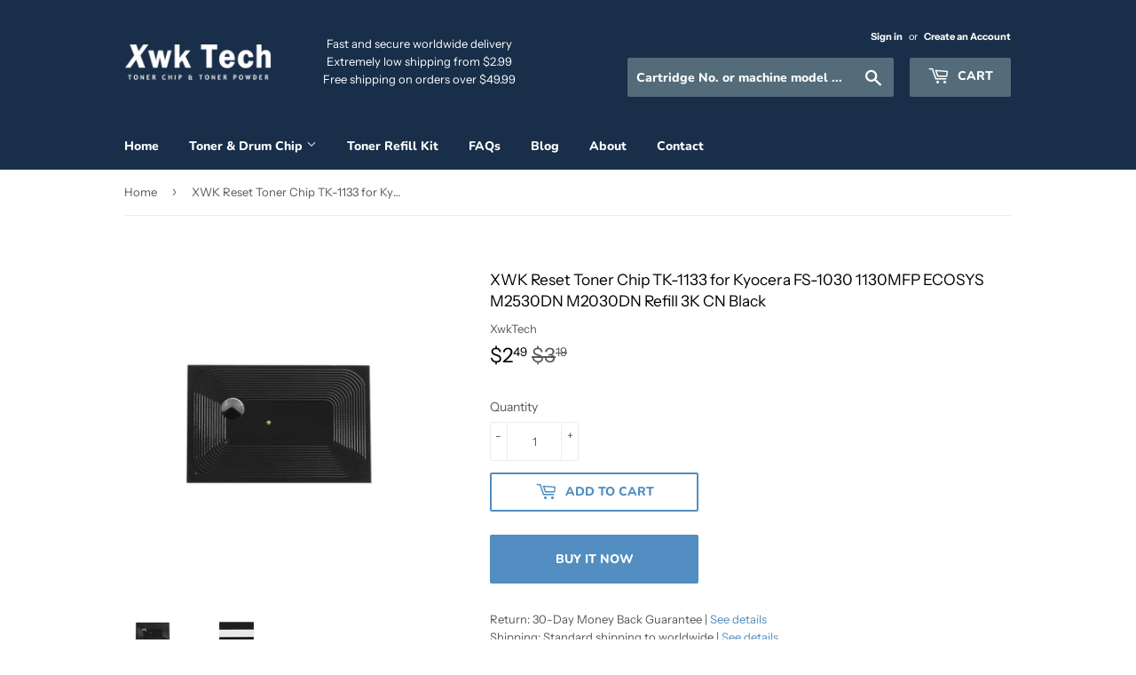

--- FILE ---
content_type: text/html; charset=utf-8
request_url: https://www.xwktech.com/products/xwk-reset-toner-chip-tk-1133-for-kyocera-fs-1030-1130mfp-ecosys-m2530dn-m2030dn-refill-3k-cn-black
body_size: 19633
content:
<!doctype html>
<html class="no-touch no-js">
<head>
  <script>(function(H){H.className=H.className.replace(/\bno-js\b/,'js')})(document.documentElement)</script>
  <!-- Basic page needs ================================================== -->
  <meta charset="utf-8">
  <meta http-equiv="X-UA-Compatible" content="IE=edge,chrome=1">
  <meta name="google-site-verification" content="qryivu4wkON599TiE-Yv6lzl0RKaoKCLZ1ZzR9UEa9E" />
  <meta name="yandex-verification" content="4e3282ece859e036" />
  
  <link rel="shortcut icon" href="//www.xwktech.com/cdn/shop/files/XwkTech-Favicon_32x32.png?v=1613174947" type="image/png" />
  

  <!-- Title and description ================================================== -->
  <title>
  Reset Toner Chip TK-1133 for Kyocera FS-1030 ECOSYS M2530DN M2030DN Refill | XwkTech
  </title>

  
    <meta name="description" content="Enjoy extremely low shipping from $2.99 and free shipping on orders over $49.99 with XwkTech. XWK reset toner chip is used for Kyocera FS-1030 1130MFP ECOSYS M2530DN M2030DN PN M2030DN with code TK-1133. Its function is for remanufacturing, replacement and refilling toner cartridge. Worldwide delivery available.">
  

  <!-- Product meta ================================================== -->
  <!-- /snippets/social-meta-tags.liquid -->




<meta property="og:site_name" content="XwkTech">
<meta property="og:url" content="https://www.xwktech.com/products/xwk-reset-toner-chip-tk-1133-for-kyocera-fs-1030-1130mfp-ecosys-m2530dn-m2030dn-refill-3k-cn-black">
<meta property="og:title" content="XWK Reset Toner Chip TK-1133 for Kyocera FS-1030 1130MFP ECOSYS M2530DN M2030DN Refill 3K CN Black">
<meta property="og:type" content="product">
<meta property="og:description" content="Enjoy extremely low shipping from $2.99 and free shipping on orders over $49.99 with XwkTech. XWK reset toner chip is used for Kyocera FS-1030 1130MFP ECOSYS M2530DN M2030DN PN M2030DN with code TK-1133. Its function is for remanufacturing, replacement and refilling toner cartridge. Worldwide delivery available.">

  <meta property="og:price:amount" content="2.49">
  <meta property="og:price:currency" content="USD">

<meta property="og:image" content="http://www.xwktech.com/cdn/shop/products/XWK-Reset-Toner-Chip-TK-1133-for-Kyocera-FS-1030-1130MFP-ECOSYS-M2530DN-M2030DN-Refill_abb5355d-c26c-4829-a271-60543ee26667_1200x1200.jpg?v=1566365823"><meta property="og:image" content="http://www.xwktech.com/cdn/shop/products/XWK-Reset-Toner-Chip-TK-1133-for-Kyocera-FS-1030-1130MFP-ECOSYS-M2530DN-M2030DN-Refill-Rear-View_09f75a75-ce41-4fc4-a96e-9e52104641cc_1200x1200.jpg?v=1566365823">
<meta property="og:image:secure_url" content="https://www.xwktech.com/cdn/shop/products/XWK-Reset-Toner-Chip-TK-1133-for-Kyocera-FS-1030-1130MFP-ECOSYS-M2530DN-M2030DN-Refill_abb5355d-c26c-4829-a271-60543ee26667_1200x1200.jpg?v=1566365823"><meta property="og:image:secure_url" content="https://www.xwktech.com/cdn/shop/products/XWK-Reset-Toner-Chip-TK-1133-for-Kyocera-FS-1030-1130MFP-ECOSYS-M2530DN-M2030DN-Refill-Rear-View_09f75a75-ce41-4fc4-a96e-9e52104641cc_1200x1200.jpg?v=1566365823">


<meta name="twitter:card" content="summary_large_image">
<meta name="twitter:title" content="XWK Reset Toner Chip TK-1133 for Kyocera FS-1030 1130MFP ECOSYS M2530DN M2030DN Refill 3K CN Black">
<meta name="twitter:description" content="Enjoy extremely low shipping from $2.99 and free shipping on orders over $49.99 with XwkTech. XWK reset toner chip is used for Kyocera FS-1030 1130MFP ECOSYS M2530DN M2030DN PN M2030DN with code TK-1133. Its function is for remanufacturing, replacement and refilling toner cartridge. Worldwide delivery available.">


  <!-- Helpers ================================================== -->
  <link rel="canonical" href="https://www.xwktech.com/products/xwk-reset-toner-chip-tk-1133-for-kyocera-fs-1030-1130mfp-ecosys-m2530dn-m2030dn-refill-3k-cn-black">
  <meta name="viewport" content="width=device-width,initial-scale=1">

  <!-- CSS ================================================== -->
  <link href="//www.xwktech.com/cdn/shop/t/9/assets/theme.scss.css?v=172309925730826374601759259520" rel="stylesheet" type="text/css" media="all" />

  <!-- Header hook for plugins ================================================== -->
  <script>window.performance && window.performance.mark && window.performance.mark('shopify.content_for_header.start');</script><meta name="google-site-verification" content="qryivu4wkON599TiE-Yv6lzl0RKaoKCLZ1ZzR9UEa9E">
<meta id="shopify-digital-wallet" name="shopify-digital-wallet" content="/1606451246/digital_wallets/dialog">
<meta name="shopify-checkout-api-token" content="7b569d36c241ccf86ae5386f612e6ac1">
<meta id="in-context-paypal-metadata" data-shop-id="1606451246" data-venmo-supported="false" data-environment="production" data-locale="en_US" data-paypal-v4="true" data-currency="USD">
<link rel="alternate" hreflang="x-default" href="https://www.xwktech.com/products/xwk-reset-toner-chip-tk-1133-for-kyocera-fs-1030-1130mfp-ecosys-m2530dn-m2030dn-refill-3k-cn-black">
<link rel="alternate" hreflang="en" href="https://www.xwktech.com/products/xwk-reset-toner-chip-tk-1133-for-kyocera-fs-1030-1130mfp-ecosys-m2530dn-m2030dn-refill-3k-cn-black">
<link rel="alternate" hreflang="en-CA" href="https://www.xwktech.com/en-ca/products/xwk-reset-toner-chip-tk-1133-for-kyocera-fs-1030-1130mfp-ecosys-m2530dn-m2030dn-refill-3k-cn-black">
<link rel="alternate" hreflang="fr-CA" href="https://www.xwktech.com/fr-ca/products/xwk-reset-toner-chip-tk-1133-for-kyocera-fs-1030-1130mfp-ecosys-m2530dn-m2030dn-refill-3k-cn-black">
<link rel="alternate" hreflang="en-AU" href="https://www.xwktech.com/en-au/products/xwk-reset-toner-chip-tk-1133-for-kyocera-fs-1030-1130mfp-ecosys-m2530dn-m2030dn-refill-3k-cn-black">
<link rel="alternate" hreflang="en-AC" href="https://www.xwktech.com/en-global/products/xwk-reset-toner-chip-tk-1133-for-kyocera-fs-1030-1130mfp-ecosys-m2530dn-m2030dn-refill-3k-cn-black">
<link rel="alternate" hreflang="en-AD" href="https://www.xwktech.com/en-global/products/xwk-reset-toner-chip-tk-1133-for-kyocera-fs-1030-1130mfp-ecosys-m2530dn-m2030dn-refill-3k-cn-black">
<link rel="alternate" hreflang="en-AE" href="https://www.xwktech.com/en-global/products/xwk-reset-toner-chip-tk-1133-for-kyocera-fs-1030-1130mfp-ecosys-m2530dn-m2030dn-refill-3k-cn-black">
<link rel="alternate" hreflang="en-AF" href="https://www.xwktech.com/en-global/products/xwk-reset-toner-chip-tk-1133-for-kyocera-fs-1030-1130mfp-ecosys-m2530dn-m2030dn-refill-3k-cn-black">
<link rel="alternate" hreflang="en-AG" href="https://www.xwktech.com/en-global/products/xwk-reset-toner-chip-tk-1133-for-kyocera-fs-1030-1130mfp-ecosys-m2530dn-m2030dn-refill-3k-cn-black">
<link rel="alternate" hreflang="en-AI" href="https://www.xwktech.com/en-global/products/xwk-reset-toner-chip-tk-1133-for-kyocera-fs-1030-1130mfp-ecosys-m2530dn-m2030dn-refill-3k-cn-black">
<link rel="alternate" hreflang="en-AL" href="https://www.xwktech.com/en-global/products/xwk-reset-toner-chip-tk-1133-for-kyocera-fs-1030-1130mfp-ecosys-m2530dn-m2030dn-refill-3k-cn-black">
<link rel="alternate" hreflang="en-AM" href="https://www.xwktech.com/en-global/products/xwk-reset-toner-chip-tk-1133-for-kyocera-fs-1030-1130mfp-ecosys-m2530dn-m2030dn-refill-3k-cn-black">
<link rel="alternate" hreflang="en-AO" href="https://www.xwktech.com/en-global/products/xwk-reset-toner-chip-tk-1133-for-kyocera-fs-1030-1130mfp-ecosys-m2530dn-m2030dn-refill-3k-cn-black">
<link rel="alternate" hreflang="en-AR" href="https://www.xwktech.com/en-global/products/xwk-reset-toner-chip-tk-1133-for-kyocera-fs-1030-1130mfp-ecosys-m2530dn-m2030dn-refill-3k-cn-black">
<link rel="alternate" hreflang="en-AT" href="https://www.xwktech.com/en-global/products/xwk-reset-toner-chip-tk-1133-for-kyocera-fs-1030-1130mfp-ecosys-m2530dn-m2030dn-refill-3k-cn-black">
<link rel="alternate" hreflang="en-AW" href="https://www.xwktech.com/en-global/products/xwk-reset-toner-chip-tk-1133-for-kyocera-fs-1030-1130mfp-ecosys-m2530dn-m2030dn-refill-3k-cn-black">
<link rel="alternate" hreflang="en-AX" href="https://www.xwktech.com/en-global/products/xwk-reset-toner-chip-tk-1133-for-kyocera-fs-1030-1130mfp-ecosys-m2530dn-m2030dn-refill-3k-cn-black">
<link rel="alternate" hreflang="en-AZ" href="https://www.xwktech.com/en-global/products/xwk-reset-toner-chip-tk-1133-for-kyocera-fs-1030-1130mfp-ecosys-m2530dn-m2030dn-refill-3k-cn-black">
<link rel="alternate" hreflang="en-BA" href="https://www.xwktech.com/en-global/products/xwk-reset-toner-chip-tk-1133-for-kyocera-fs-1030-1130mfp-ecosys-m2530dn-m2030dn-refill-3k-cn-black">
<link rel="alternate" hreflang="en-BB" href="https://www.xwktech.com/en-global/products/xwk-reset-toner-chip-tk-1133-for-kyocera-fs-1030-1130mfp-ecosys-m2530dn-m2030dn-refill-3k-cn-black">
<link rel="alternate" hreflang="en-BD" href="https://www.xwktech.com/en-global/products/xwk-reset-toner-chip-tk-1133-for-kyocera-fs-1030-1130mfp-ecosys-m2530dn-m2030dn-refill-3k-cn-black">
<link rel="alternate" hreflang="en-BE" href="https://www.xwktech.com/en-global/products/xwk-reset-toner-chip-tk-1133-for-kyocera-fs-1030-1130mfp-ecosys-m2530dn-m2030dn-refill-3k-cn-black">
<link rel="alternate" hreflang="en-BF" href="https://www.xwktech.com/en-global/products/xwk-reset-toner-chip-tk-1133-for-kyocera-fs-1030-1130mfp-ecosys-m2530dn-m2030dn-refill-3k-cn-black">
<link rel="alternate" hreflang="en-BG" href="https://www.xwktech.com/en-global/products/xwk-reset-toner-chip-tk-1133-for-kyocera-fs-1030-1130mfp-ecosys-m2530dn-m2030dn-refill-3k-cn-black">
<link rel="alternate" hreflang="en-BH" href="https://www.xwktech.com/en-global/products/xwk-reset-toner-chip-tk-1133-for-kyocera-fs-1030-1130mfp-ecosys-m2530dn-m2030dn-refill-3k-cn-black">
<link rel="alternate" hreflang="en-BI" href="https://www.xwktech.com/en-global/products/xwk-reset-toner-chip-tk-1133-for-kyocera-fs-1030-1130mfp-ecosys-m2530dn-m2030dn-refill-3k-cn-black">
<link rel="alternate" hreflang="en-BJ" href="https://www.xwktech.com/en-global/products/xwk-reset-toner-chip-tk-1133-for-kyocera-fs-1030-1130mfp-ecosys-m2530dn-m2030dn-refill-3k-cn-black">
<link rel="alternate" hreflang="en-BL" href="https://www.xwktech.com/en-global/products/xwk-reset-toner-chip-tk-1133-for-kyocera-fs-1030-1130mfp-ecosys-m2530dn-m2030dn-refill-3k-cn-black">
<link rel="alternate" hreflang="en-BM" href="https://www.xwktech.com/en-global/products/xwk-reset-toner-chip-tk-1133-for-kyocera-fs-1030-1130mfp-ecosys-m2530dn-m2030dn-refill-3k-cn-black">
<link rel="alternate" hreflang="en-BN" href="https://www.xwktech.com/en-global/products/xwk-reset-toner-chip-tk-1133-for-kyocera-fs-1030-1130mfp-ecosys-m2530dn-m2030dn-refill-3k-cn-black">
<link rel="alternate" hreflang="en-BO" href="https://www.xwktech.com/en-global/products/xwk-reset-toner-chip-tk-1133-for-kyocera-fs-1030-1130mfp-ecosys-m2530dn-m2030dn-refill-3k-cn-black">
<link rel="alternate" hreflang="en-BQ" href="https://www.xwktech.com/en-global/products/xwk-reset-toner-chip-tk-1133-for-kyocera-fs-1030-1130mfp-ecosys-m2530dn-m2030dn-refill-3k-cn-black">
<link rel="alternate" hreflang="en-BR" href="https://www.xwktech.com/en-global/products/xwk-reset-toner-chip-tk-1133-for-kyocera-fs-1030-1130mfp-ecosys-m2530dn-m2030dn-refill-3k-cn-black">
<link rel="alternate" hreflang="en-BS" href="https://www.xwktech.com/en-global/products/xwk-reset-toner-chip-tk-1133-for-kyocera-fs-1030-1130mfp-ecosys-m2530dn-m2030dn-refill-3k-cn-black">
<link rel="alternate" hreflang="en-BT" href="https://www.xwktech.com/en-global/products/xwk-reset-toner-chip-tk-1133-for-kyocera-fs-1030-1130mfp-ecosys-m2530dn-m2030dn-refill-3k-cn-black">
<link rel="alternate" hreflang="en-BW" href="https://www.xwktech.com/en-global/products/xwk-reset-toner-chip-tk-1133-for-kyocera-fs-1030-1130mfp-ecosys-m2530dn-m2030dn-refill-3k-cn-black">
<link rel="alternate" hreflang="en-BY" href="https://www.xwktech.com/en-global/products/xwk-reset-toner-chip-tk-1133-for-kyocera-fs-1030-1130mfp-ecosys-m2530dn-m2030dn-refill-3k-cn-black">
<link rel="alternate" hreflang="en-BZ" href="https://www.xwktech.com/en-global/products/xwk-reset-toner-chip-tk-1133-for-kyocera-fs-1030-1130mfp-ecosys-m2530dn-m2030dn-refill-3k-cn-black">
<link rel="alternate" hreflang="en-CC" href="https://www.xwktech.com/en-global/products/xwk-reset-toner-chip-tk-1133-for-kyocera-fs-1030-1130mfp-ecosys-m2530dn-m2030dn-refill-3k-cn-black">
<link rel="alternate" hreflang="en-CD" href="https://www.xwktech.com/en-global/products/xwk-reset-toner-chip-tk-1133-for-kyocera-fs-1030-1130mfp-ecosys-m2530dn-m2030dn-refill-3k-cn-black">
<link rel="alternate" hreflang="en-CF" href="https://www.xwktech.com/en-global/products/xwk-reset-toner-chip-tk-1133-for-kyocera-fs-1030-1130mfp-ecosys-m2530dn-m2030dn-refill-3k-cn-black">
<link rel="alternate" hreflang="en-CG" href="https://www.xwktech.com/en-global/products/xwk-reset-toner-chip-tk-1133-for-kyocera-fs-1030-1130mfp-ecosys-m2530dn-m2030dn-refill-3k-cn-black">
<link rel="alternate" hreflang="en-CH" href="https://www.xwktech.com/en-global/products/xwk-reset-toner-chip-tk-1133-for-kyocera-fs-1030-1130mfp-ecosys-m2530dn-m2030dn-refill-3k-cn-black">
<link rel="alternate" hreflang="en-CI" href="https://www.xwktech.com/en-global/products/xwk-reset-toner-chip-tk-1133-for-kyocera-fs-1030-1130mfp-ecosys-m2530dn-m2030dn-refill-3k-cn-black">
<link rel="alternate" hreflang="en-CK" href="https://www.xwktech.com/en-global/products/xwk-reset-toner-chip-tk-1133-for-kyocera-fs-1030-1130mfp-ecosys-m2530dn-m2030dn-refill-3k-cn-black">
<link rel="alternate" hreflang="en-CL" href="https://www.xwktech.com/en-global/products/xwk-reset-toner-chip-tk-1133-for-kyocera-fs-1030-1130mfp-ecosys-m2530dn-m2030dn-refill-3k-cn-black">
<link rel="alternate" hreflang="en-CM" href="https://www.xwktech.com/en-global/products/xwk-reset-toner-chip-tk-1133-for-kyocera-fs-1030-1130mfp-ecosys-m2530dn-m2030dn-refill-3k-cn-black">
<link rel="alternate" hreflang="en-CN" href="https://www.xwktech.com/en-global/products/xwk-reset-toner-chip-tk-1133-for-kyocera-fs-1030-1130mfp-ecosys-m2530dn-m2030dn-refill-3k-cn-black">
<link rel="alternate" hreflang="en-CO" href="https://www.xwktech.com/en-global/products/xwk-reset-toner-chip-tk-1133-for-kyocera-fs-1030-1130mfp-ecosys-m2530dn-m2030dn-refill-3k-cn-black">
<link rel="alternate" hreflang="en-CR" href="https://www.xwktech.com/en-global/products/xwk-reset-toner-chip-tk-1133-for-kyocera-fs-1030-1130mfp-ecosys-m2530dn-m2030dn-refill-3k-cn-black">
<link rel="alternate" hreflang="en-CV" href="https://www.xwktech.com/en-global/products/xwk-reset-toner-chip-tk-1133-for-kyocera-fs-1030-1130mfp-ecosys-m2530dn-m2030dn-refill-3k-cn-black">
<link rel="alternate" hreflang="en-CW" href="https://www.xwktech.com/en-global/products/xwk-reset-toner-chip-tk-1133-for-kyocera-fs-1030-1130mfp-ecosys-m2530dn-m2030dn-refill-3k-cn-black">
<link rel="alternate" hreflang="en-CX" href="https://www.xwktech.com/en-global/products/xwk-reset-toner-chip-tk-1133-for-kyocera-fs-1030-1130mfp-ecosys-m2530dn-m2030dn-refill-3k-cn-black">
<link rel="alternate" hreflang="en-CY" href="https://www.xwktech.com/en-global/products/xwk-reset-toner-chip-tk-1133-for-kyocera-fs-1030-1130mfp-ecosys-m2530dn-m2030dn-refill-3k-cn-black">
<link rel="alternate" hreflang="en-CZ" href="https://www.xwktech.com/en-global/products/xwk-reset-toner-chip-tk-1133-for-kyocera-fs-1030-1130mfp-ecosys-m2530dn-m2030dn-refill-3k-cn-black">
<link rel="alternate" hreflang="en-DE" href="https://www.xwktech.com/en-global/products/xwk-reset-toner-chip-tk-1133-for-kyocera-fs-1030-1130mfp-ecosys-m2530dn-m2030dn-refill-3k-cn-black">
<link rel="alternate" hreflang="en-DJ" href="https://www.xwktech.com/en-global/products/xwk-reset-toner-chip-tk-1133-for-kyocera-fs-1030-1130mfp-ecosys-m2530dn-m2030dn-refill-3k-cn-black">
<link rel="alternate" hreflang="en-DK" href="https://www.xwktech.com/en-global/products/xwk-reset-toner-chip-tk-1133-for-kyocera-fs-1030-1130mfp-ecosys-m2530dn-m2030dn-refill-3k-cn-black">
<link rel="alternate" hreflang="en-DM" href="https://www.xwktech.com/en-global/products/xwk-reset-toner-chip-tk-1133-for-kyocera-fs-1030-1130mfp-ecosys-m2530dn-m2030dn-refill-3k-cn-black">
<link rel="alternate" hreflang="en-DO" href="https://www.xwktech.com/en-global/products/xwk-reset-toner-chip-tk-1133-for-kyocera-fs-1030-1130mfp-ecosys-m2530dn-m2030dn-refill-3k-cn-black">
<link rel="alternate" hreflang="en-DZ" href="https://www.xwktech.com/en-global/products/xwk-reset-toner-chip-tk-1133-for-kyocera-fs-1030-1130mfp-ecosys-m2530dn-m2030dn-refill-3k-cn-black">
<link rel="alternate" hreflang="en-EC" href="https://www.xwktech.com/en-global/products/xwk-reset-toner-chip-tk-1133-for-kyocera-fs-1030-1130mfp-ecosys-m2530dn-m2030dn-refill-3k-cn-black">
<link rel="alternate" hreflang="en-EE" href="https://www.xwktech.com/en-global/products/xwk-reset-toner-chip-tk-1133-for-kyocera-fs-1030-1130mfp-ecosys-m2530dn-m2030dn-refill-3k-cn-black">
<link rel="alternate" hreflang="en-EG" href="https://www.xwktech.com/en-global/products/xwk-reset-toner-chip-tk-1133-for-kyocera-fs-1030-1130mfp-ecosys-m2530dn-m2030dn-refill-3k-cn-black">
<link rel="alternate" hreflang="en-EH" href="https://www.xwktech.com/en-global/products/xwk-reset-toner-chip-tk-1133-for-kyocera-fs-1030-1130mfp-ecosys-m2530dn-m2030dn-refill-3k-cn-black">
<link rel="alternate" hreflang="en-ER" href="https://www.xwktech.com/en-global/products/xwk-reset-toner-chip-tk-1133-for-kyocera-fs-1030-1130mfp-ecosys-m2530dn-m2030dn-refill-3k-cn-black">
<link rel="alternate" hreflang="en-ES" href="https://www.xwktech.com/en-global/products/xwk-reset-toner-chip-tk-1133-for-kyocera-fs-1030-1130mfp-ecosys-m2530dn-m2030dn-refill-3k-cn-black">
<link rel="alternate" hreflang="en-ET" href="https://www.xwktech.com/en-global/products/xwk-reset-toner-chip-tk-1133-for-kyocera-fs-1030-1130mfp-ecosys-m2530dn-m2030dn-refill-3k-cn-black">
<link rel="alternate" hreflang="en-FI" href="https://www.xwktech.com/en-global/products/xwk-reset-toner-chip-tk-1133-for-kyocera-fs-1030-1130mfp-ecosys-m2530dn-m2030dn-refill-3k-cn-black">
<link rel="alternate" hreflang="en-FJ" href="https://www.xwktech.com/en-global/products/xwk-reset-toner-chip-tk-1133-for-kyocera-fs-1030-1130mfp-ecosys-m2530dn-m2030dn-refill-3k-cn-black">
<link rel="alternate" hreflang="en-FK" href="https://www.xwktech.com/en-global/products/xwk-reset-toner-chip-tk-1133-for-kyocera-fs-1030-1130mfp-ecosys-m2530dn-m2030dn-refill-3k-cn-black">
<link rel="alternate" hreflang="en-FO" href="https://www.xwktech.com/en-global/products/xwk-reset-toner-chip-tk-1133-for-kyocera-fs-1030-1130mfp-ecosys-m2530dn-m2030dn-refill-3k-cn-black">
<link rel="alternate" hreflang="en-GA" href="https://www.xwktech.com/en-global/products/xwk-reset-toner-chip-tk-1133-for-kyocera-fs-1030-1130mfp-ecosys-m2530dn-m2030dn-refill-3k-cn-black">
<link rel="alternate" hreflang="en-GD" href="https://www.xwktech.com/en-global/products/xwk-reset-toner-chip-tk-1133-for-kyocera-fs-1030-1130mfp-ecosys-m2530dn-m2030dn-refill-3k-cn-black">
<link rel="alternate" hreflang="en-GE" href="https://www.xwktech.com/en-global/products/xwk-reset-toner-chip-tk-1133-for-kyocera-fs-1030-1130mfp-ecosys-m2530dn-m2030dn-refill-3k-cn-black">
<link rel="alternate" hreflang="en-GF" href="https://www.xwktech.com/en-global/products/xwk-reset-toner-chip-tk-1133-for-kyocera-fs-1030-1130mfp-ecosys-m2530dn-m2030dn-refill-3k-cn-black">
<link rel="alternate" hreflang="en-GG" href="https://www.xwktech.com/en-global/products/xwk-reset-toner-chip-tk-1133-for-kyocera-fs-1030-1130mfp-ecosys-m2530dn-m2030dn-refill-3k-cn-black">
<link rel="alternate" hreflang="en-GH" href="https://www.xwktech.com/en-global/products/xwk-reset-toner-chip-tk-1133-for-kyocera-fs-1030-1130mfp-ecosys-m2530dn-m2030dn-refill-3k-cn-black">
<link rel="alternate" hreflang="en-GI" href="https://www.xwktech.com/en-global/products/xwk-reset-toner-chip-tk-1133-for-kyocera-fs-1030-1130mfp-ecosys-m2530dn-m2030dn-refill-3k-cn-black">
<link rel="alternate" hreflang="en-GL" href="https://www.xwktech.com/en-global/products/xwk-reset-toner-chip-tk-1133-for-kyocera-fs-1030-1130mfp-ecosys-m2530dn-m2030dn-refill-3k-cn-black">
<link rel="alternate" hreflang="en-GM" href="https://www.xwktech.com/en-global/products/xwk-reset-toner-chip-tk-1133-for-kyocera-fs-1030-1130mfp-ecosys-m2530dn-m2030dn-refill-3k-cn-black">
<link rel="alternate" hreflang="en-GN" href="https://www.xwktech.com/en-global/products/xwk-reset-toner-chip-tk-1133-for-kyocera-fs-1030-1130mfp-ecosys-m2530dn-m2030dn-refill-3k-cn-black">
<link rel="alternate" hreflang="en-GP" href="https://www.xwktech.com/en-global/products/xwk-reset-toner-chip-tk-1133-for-kyocera-fs-1030-1130mfp-ecosys-m2530dn-m2030dn-refill-3k-cn-black">
<link rel="alternate" hreflang="en-GQ" href="https://www.xwktech.com/en-global/products/xwk-reset-toner-chip-tk-1133-for-kyocera-fs-1030-1130mfp-ecosys-m2530dn-m2030dn-refill-3k-cn-black">
<link rel="alternate" hreflang="en-GR" href="https://www.xwktech.com/en-global/products/xwk-reset-toner-chip-tk-1133-for-kyocera-fs-1030-1130mfp-ecosys-m2530dn-m2030dn-refill-3k-cn-black">
<link rel="alternate" hreflang="en-GS" href="https://www.xwktech.com/en-global/products/xwk-reset-toner-chip-tk-1133-for-kyocera-fs-1030-1130mfp-ecosys-m2530dn-m2030dn-refill-3k-cn-black">
<link rel="alternate" hreflang="en-GT" href="https://www.xwktech.com/en-global/products/xwk-reset-toner-chip-tk-1133-for-kyocera-fs-1030-1130mfp-ecosys-m2530dn-m2030dn-refill-3k-cn-black">
<link rel="alternate" hreflang="en-GW" href="https://www.xwktech.com/en-global/products/xwk-reset-toner-chip-tk-1133-for-kyocera-fs-1030-1130mfp-ecosys-m2530dn-m2030dn-refill-3k-cn-black">
<link rel="alternate" hreflang="en-GY" href="https://www.xwktech.com/en-global/products/xwk-reset-toner-chip-tk-1133-for-kyocera-fs-1030-1130mfp-ecosys-m2530dn-m2030dn-refill-3k-cn-black">
<link rel="alternate" hreflang="en-HK" href="https://www.xwktech.com/en-global/products/xwk-reset-toner-chip-tk-1133-for-kyocera-fs-1030-1130mfp-ecosys-m2530dn-m2030dn-refill-3k-cn-black">
<link rel="alternate" hreflang="en-HN" href="https://www.xwktech.com/en-global/products/xwk-reset-toner-chip-tk-1133-for-kyocera-fs-1030-1130mfp-ecosys-m2530dn-m2030dn-refill-3k-cn-black">
<link rel="alternate" hreflang="en-HR" href="https://www.xwktech.com/en-global/products/xwk-reset-toner-chip-tk-1133-for-kyocera-fs-1030-1130mfp-ecosys-m2530dn-m2030dn-refill-3k-cn-black">
<link rel="alternate" hreflang="en-HT" href="https://www.xwktech.com/en-global/products/xwk-reset-toner-chip-tk-1133-for-kyocera-fs-1030-1130mfp-ecosys-m2530dn-m2030dn-refill-3k-cn-black">
<link rel="alternate" hreflang="en-HU" href="https://www.xwktech.com/en-global/products/xwk-reset-toner-chip-tk-1133-for-kyocera-fs-1030-1130mfp-ecosys-m2530dn-m2030dn-refill-3k-cn-black">
<link rel="alternate" hreflang="en-ID" href="https://www.xwktech.com/en-global/products/xwk-reset-toner-chip-tk-1133-for-kyocera-fs-1030-1130mfp-ecosys-m2530dn-m2030dn-refill-3k-cn-black">
<link rel="alternate" hreflang="en-IL" href="https://www.xwktech.com/en-global/products/xwk-reset-toner-chip-tk-1133-for-kyocera-fs-1030-1130mfp-ecosys-m2530dn-m2030dn-refill-3k-cn-black">
<link rel="alternate" hreflang="en-IM" href="https://www.xwktech.com/en-global/products/xwk-reset-toner-chip-tk-1133-for-kyocera-fs-1030-1130mfp-ecosys-m2530dn-m2030dn-refill-3k-cn-black">
<link rel="alternate" hreflang="en-IN" href="https://www.xwktech.com/en-global/products/xwk-reset-toner-chip-tk-1133-for-kyocera-fs-1030-1130mfp-ecosys-m2530dn-m2030dn-refill-3k-cn-black">
<link rel="alternate" hreflang="en-IO" href="https://www.xwktech.com/en-global/products/xwk-reset-toner-chip-tk-1133-for-kyocera-fs-1030-1130mfp-ecosys-m2530dn-m2030dn-refill-3k-cn-black">
<link rel="alternate" hreflang="en-IQ" href="https://www.xwktech.com/en-global/products/xwk-reset-toner-chip-tk-1133-for-kyocera-fs-1030-1130mfp-ecosys-m2530dn-m2030dn-refill-3k-cn-black">
<link rel="alternate" hreflang="en-IS" href="https://www.xwktech.com/en-global/products/xwk-reset-toner-chip-tk-1133-for-kyocera-fs-1030-1130mfp-ecosys-m2530dn-m2030dn-refill-3k-cn-black">
<link rel="alternate" hreflang="en-IT" href="https://www.xwktech.com/en-global/products/xwk-reset-toner-chip-tk-1133-for-kyocera-fs-1030-1130mfp-ecosys-m2530dn-m2030dn-refill-3k-cn-black">
<link rel="alternate" hreflang="en-JE" href="https://www.xwktech.com/en-global/products/xwk-reset-toner-chip-tk-1133-for-kyocera-fs-1030-1130mfp-ecosys-m2530dn-m2030dn-refill-3k-cn-black">
<link rel="alternate" hreflang="en-JM" href="https://www.xwktech.com/en-global/products/xwk-reset-toner-chip-tk-1133-for-kyocera-fs-1030-1130mfp-ecosys-m2530dn-m2030dn-refill-3k-cn-black">
<link rel="alternate" hreflang="en-JO" href="https://www.xwktech.com/en-global/products/xwk-reset-toner-chip-tk-1133-for-kyocera-fs-1030-1130mfp-ecosys-m2530dn-m2030dn-refill-3k-cn-black">
<link rel="alternate" hreflang="en-JP" href="https://www.xwktech.com/en-global/products/xwk-reset-toner-chip-tk-1133-for-kyocera-fs-1030-1130mfp-ecosys-m2530dn-m2030dn-refill-3k-cn-black">
<link rel="alternate" hreflang="en-KE" href="https://www.xwktech.com/en-global/products/xwk-reset-toner-chip-tk-1133-for-kyocera-fs-1030-1130mfp-ecosys-m2530dn-m2030dn-refill-3k-cn-black">
<link rel="alternate" hreflang="en-KG" href="https://www.xwktech.com/en-global/products/xwk-reset-toner-chip-tk-1133-for-kyocera-fs-1030-1130mfp-ecosys-m2530dn-m2030dn-refill-3k-cn-black">
<link rel="alternate" hreflang="en-KH" href="https://www.xwktech.com/en-global/products/xwk-reset-toner-chip-tk-1133-for-kyocera-fs-1030-1130mfp-ecosys-m2530dn-m2030dn-refill-3k-cn-black">
<link rel="alternate" hreflang="en-KI" href="https://www.xwktech.com/en-global/products/xwk-reset-toner-chip-tk-1133-for-kyocera-fs-1030-1130mfp-ecosys-m2530dn-m2030dn-refill-3k-cn-black">
<link rel="alternate" hreflang="en-KM" href="https://www.xwktech.com/en-global/products/xwk-reset-toner-chip-tk-1133-for-kyocera-fs-1030-1130mfp-ecosys-m2530dn-m2030dn-refill-3k-cn-black">
<link rel="alternate" hreflang="en-KN" href="https://www.xwktech.com/en-global/products/xwk-reset-toner-chip-tk-1133-for-kyocera-fs-1030-1130mfp-ecosys-m2530dn-m2030dn-refill-3k-cn-black">
<link rel="alternate" hreflang="en-KR" href="https://www.xwktech.com/en-global/products/xwk-reset-toner-chip-tk-1133-for-kyocera-fs-1030-1130mfp-ecosys-m2530dn-m2030dn-refill-3k-cn-black">
<link rel="alternate" hreflang="en-KW" href="https://www.xwktech.com/en-global/products/xwk-reset-toner-chip-tk-1133-for-kyocera-fs-1030-1130mfp-ecosys-m2530dn-m2030dn-refill-3k-cn-black">
<link rel="alternate" hreflang="en-KY" href="https://www.xwktech.com/en-global/products/xwk-reset-toner-chip-tk-1133-for-kyocera-fs-1030-1130mfp-ecosys-m2530dn-m2030dn-refill-3k-cn-black">
<link rel="alternate" hreflang="en-KZ" href="https://www.xwktech.com/en-global/products/xwk-reset-toner-chip-tk-1133-for-kyocera-fs-1030-1130mfp-ecosys-m2530dn-m2030dn-refill-3k-cn-black">
<link rel="alternate" hreflang="en-LA" href="https://www.xwktech.com/en-global/products/xwk-reset-toner-chip-tk-1133-for-kyocera-fs-1030-1130mfp-ecosys-m2530dn-m2030dn-refill-3k-cn-black">
<link rel="alternate" hreflang="en-LB" href="https://www.xwktech.com/en-global/products/xwk-reset-toner-chip-tk-1133-for-kyocera-fs-1030-1130mfp-ecosys-m2530dn-m2030dn-refill-3k-cn-black">
<link rel="alternate" hreflang="en-LC" href="https://www.xwktech.com/en-global/products/xwk-reset-toner-chip-tk-1133-for-kyocera-fs-1030-1130mfp-ecosys-m2530dn-m2030dn-refill-3k-cn-black">
<link rel="alternate" hreflang="en-LI" href="https://www.xwktech.com/en-global/products/xwk-reset-toner-chip-tk-1133-for-kyocera-fs-1030-1130mfp-ecosys-m2530dn-m2030dn-refill-3k-cn-black">
<link rel="alternate" hreflang="en-LK" href="https://www.xwktech.com/en-global/products/xwk-reset-toner-chip-tk-1133-for-kyocera-fs-1030-1130mfp-ecosys-m2530dn-m2030dn-refill-3k-cn-black">
<link rel="alternate" hreflang="en-LR" href="https://www.xwktech.com/en-global/products/xwk-reset-toner-chip-tk-1133-for-kyocera-fs-1030-1130mfp-ecosys-m2530dn-m2030dn-refill-3k-cn-black">
<link rel="alternate" hreflang="en-LS" href="https://www.xwktech.com/en-global/products/xwk-reset-toner-chip-tk-1133-for-kyocera-fs-1030-1130mfp-ecosys-m2530dn-m2030dn-refill-3k-cn-black">
<link rel="alternate" hreflang="en-LT" href="https://www.xwktech.com/en-global/products/xwk-reset-toner-chip-tk-1133-for-kyocera-fs-1030-1130mfp-ecosys-m2530dn-m2030dn-refill-3k-cn-black">
<link rel="alternate" hreflang="en-LU" href="https://www.xwktech.com/en-global/products/xwk-reset-toner-chip-tk-1133-for-kyocera-fs-1030-1130mfp-ecosys-m2530dn-m2030dn-refill-3k-cn-black">
<link rel="alternate" hreflang="en-LV" href="https://www.xwktech.com/en-global/products/xwk-reset-toner-chip-tk-1133-for-kyocera-fs-1030-1130mfp-ecosys-m2530dn-m2030dn-refill-3k-cn-black">
<link rel="alternate" hreflang="en-LY" href="https://www.xwktech.com/en-global/products/xwk-reset-toner-chip-tk-1133-for-kyocera-fs-1030-1130mfp-ecosys-m2530dn-m2030dn-refill-3k-cn-black">
<link rel="alternate" hreflang="en-MA" href="https://www.xwktech.com/en-global/products/xwk-reset-toner-chip-tk-1133-for-kyocera-fs-1030-1130mfp-ecosys-m2530dn-m2030dn-refill-3k-cn-black">
<link rel="alternate" hreflang="en-MC" href="https://www.xwktech.com/en-global/products/xwk-reset-toner-chip-tk-1133-for-kyocera-fs-1030-1130mfp-ecosys-m2530dn-m2030dn-refill-3k-cn-black">
<link rel="alternate" hreflang="en-MD" href="https://www.xwktech.com/en-global/products/xwk-reset-toner-chip-tk-1133-for-kyocera-fs-1030-1130mfp-ecosys-m2530dn-m2030dn-refill-3k-cn-black">
<link rel="alternate" hreflang="en-ME" href="https://www.xwktech.com/en-global/products/xwk-reset-toner-chip-tk-1133-for-kyocera-fs-1030-1130mfp-ecosys-m2530dn-m2030dn-refill-3k-cn-black">
<link rel="alternate" hreflang="en-MF" href="https://www.xwktech.com/en-global/products/xwk-reset-toner-chip-tk-1133-for-kyocera-fs-1030-1130mfp-ecosys-m2530dn-m2030dn-refill-3k-cn-black">
<link rel="alternate" hreflang="en-MG" href="https://www.xwktech.com/en-global/products/xwk-reset-toner-chip-tk-1133-for-kyocera-fs-1030-1130mfp-ecosys-m2530dn-m2030dn-refill-3k-cn-black">
<link rel="alternate" hreflang="en-MK" href="https://www.xwktech.com/en-global/products/xwk-reset-toner-chip-tk-1133-for-kyocera-fs-1030-1130mfp-ecosys-m2530dn-m2030dn-refill-3k-cn-black">
<link rel="alternate" hreflang="en-ML" href="https://www.xwktech.com/en-global/products/xwk-reset-toner-chip-tk-1133-for-kyocera-fs-1030-1130mfp-ecosys-m2530dn-m2030dn-refill-3k-cn-black">
<link rel="alternate" hreflang="en-MM" href="https://www.xwktech.com/en-global/products/xwk-reset-toner-chip-tk-1133-for-kyocera-fs-1030-1130mfp-ecosys-m2530dn-m2030dn-refill-3k-cn-black">
<link rel="alternate" hreflang="en-MN" href="https://www.xwktech.com/en-global/products/xwk-reset-toner-chip-tk-1133-for-kyocera-fs-1030-1130mfp-ecosys-m2530dn-m2030dn-refill-3k-cn-black">
<link rel="alternate" hreflang="en-MO" href="https://www.xwktech.com/en-global/products/xwk-reset-toner-chip-tk-1133-for-kyocera-fs-1030-1130mfp-ecosys-m2530dn-m2030dn-refill-3k-cn-black">
<link rel="alternate" hreflang="en-MQ" href="https://www.xwktech.com/en-global/products/xwk-reset-toner-chip-tk-1133-for-kyocera-fs-1030-1130mfp-ecosys-m2530dn-m2030dn-refill-3k-cn-black">
<link rel="alternate" hreflang="en-MR" href="https://www.xwktech.com/en-global/products/xwk-reset-toner-chip-tk-1133-for-kyocera-fs-1030-1130mfp-ecosys-m2530dn-m2030dn-refill-3k-cn-black">
<link rel="alternate" hreflang="en-MS" href="https://www.xwktech.com/en-global/products/xwk-reset-toner-chip-tk-1133-for-kyocera-fs-1030-1130mfp-ecosys-m2530dn-m2030dn-refill-3k-cn-black">
<link rel="alternate" hreflang="en-MT" href="https://www.xwktech.com/en-global/products/xwk-reset-toner-chip-tk-1133-for-kyocera-fs-1030-1130mfp-ecosys-m2530dn-m2030dn-refill-3k-cn-black">
<link rel="alternate" hreflang="en-MU" href="https://www.xwktech.com/en-global/products/xwk-reset-toner-chip-tk-1133-for-kyocera-fs-1030-1130mfp-ecosys-m2530dn-m2030dn-refill-3k-cn-black">
<link rel="alternate" hreflang="en-MV" href="https://www.xwktech.com/en-global/products/xwk-reset-toner-chip-tk-1133-for-kyocera-fs-1030-1130mfp-ecosys-m2530dn-m2030dn-refill-3k-cn-black">
<link rel="alternate" hreflang="en-MW" href="https://www.xwktech.com/en-global/products/xwk-reset-toner-chip-tk-1133-for-kyocera-fs-1030-1130mfp-ecosys-m2530dn-m2030dn-refill-3k-cn-black">
<link rel="alternate" hreflang="en-MX" href="https://www.xwktech.com/en-global/products/xwk-reset-toner-chip-tk-1133-for-kyocera-fs-1030-1130mfp-ecosys-m2530dn-m2030dn-refill-3k-cn-black">
<link rel="alternate" hreflang="en-MY" href="https://www.xwktech.com/en-global/products/xwk-reset-toner-chip-tk-1133-for-kyocera-fs-1030-1130mfp-ecosys-m2530dn-m2030dn-refill-3k-cn-black">
<link rel="alternate" hreflang="en-MZ" href="https://www.xwktech.com/en-global/products/xwk-reset-toner-chip-tk-1133-for-kyocera-fs-1030-1130mfp-ecosys-m2530dn-m2030dn-refill-3k-cn-black">
<link rel="alternate" hreflang="en-NA" href="https://www.xwktech.com/en-global/products/xwk-reset-toner-chip-tk-1133-for-kyocera-fs-1030-1130mfp-ecosys-m2530dn-m2030dn-refill-3k-cn-black">
<link rel="alternate" hreflang="en-NC" href="https://www.xwktech.com/en-global/products/xwk-reset-toner-chip-tk-1133-for-kyocera-fs-1030-1130mfp-ecosys-m2530dn-m2030dn-refill-3k-cn-black">
<link rel="alternate" hreflang="en-NE" href="https://www.xwktech.com/en-global/products/xwk-reset-toner-chip-tk-1133-for-kyocera-fs-1030-1130mfp-ecosys-m2530dn-m2030dn-refill-3k-cn-black">
<link rel="alternate" hreflang="en-NF" href="https://www.xwktech.com/en-global/products/xwk-reset-toner-chip-tk-1133-for-kyocera-fs-1030-1130mfp-ecosys-m2530dn-m2030dn-refill-3k-cn-black">
<link rel="alternate" hreflang="en-NG" href="https://www.xwktech.com/en-global/products/xwk-reset-toner-chip-tk-1133-for-kyocera-fs-1030-1130mfp-ecosys-m2530dn-m2030dn-refill-3k-cn-black">
<link rel="alternate" hreflang="en-NI" href="https://www.xwktech.com/en-global/products/xwk-reset-toner-chip-tk-1133-for-kyocera-fs-1030-1130mfp-ecosys-m2530dn-m2030dn-refill-3k-cn-black">
<link rel="alternate" hreflang="en-NL" href="https://www.xwktech.com/en-global/products/xwk-reset-toner-chip-tk-1133-for-kyocera-fs-1030-1130mfp-ecosys-m2530dn-m2030dn-refill-3k-cn-black">
<link rel="alternate" hreflang="en-NO" href="https://www.xwktech.com/en-global/products/xwk-reset-toner-chip-tk-1133-for-kyocera-fs-1030-1130mfp-ecosys-m2530dn-m2030dn-refill-3k-cn-black">
<link rel="alternate" hreflang="en-NP" href="https://www.xwktech.com/en-global/products/xwk-reset-toner-chip-tk-1133-for-kyocera-fs-1030-1130mfp-ecosys-m2530dn-m2030dn-refill-3k-cn-black">
<link rel="alternate" hreflang="en-NR" href="https://www.xwktech.com/en-global/products/xwk-reset-toner-chip-tk-1133-for-kyocera-fs-1030-1130mfp-ecosys-m2530dn-m2030dn-refill-3k-cn-black">
<link rel="alternate" hreflang="en-NU" href="https://www.xwktech.com/en-global/products/xwk-reset-toner-chip-tk-1133-for-kyocera-fs-1030-1130mfp-ecosys-m2530dn-m2030dn-refill-3k-cn-black">
<link rel="alternate" hreflang="en-OM" href="https://www.xwktech.com/en-global/products/xwk-reset-toner-chip-tk-1133-for-kyocera-fs-1030-1130mfp-ecosys-m2530dn-m2030dn-refill-3k-cn-black">
<link rel="alternate" hreflang="en-PA" href="https://www.xwktech.com/en-global/products/xwk-reset-toner-chip-tk-1133-for-kyocera-fs-1030-1130mfp-ecosys-m2530dn-m2030dn-refill-3k-cn-black">
<link rel="alternate" hreflang="en-PE" href="https://www.xwktech.com/en-global/products/xwk-reset-toner-chip-tk-1133-for-kyocera-fs-1030-1130mfp-ecosys-m2530dn-m2030dn-refill-3k-cn-black">
<link rel="alternate" hreflang="en-PF" href="https://www.xwktech.com/en-global/products/xwk-reset-toner-chip-tk-1133-for-kyocera-fs-1030-1130mfp-ecosys-m2530dn-m2030dn-refill-3k-cn-black">
<link rel="alternate" hreflang="en-PG" href="https://www.xwktech.com/en-global/products/xwk-reset-toner-chip-tk-1133-for-kyocera-fs-1030-1130mfp-ecosys-m2530dn-m2030dn-refill-3k-cn-black">
<link rel="alternate" hreflang="en-PH" href="https://www.xwktech.com/en-global/products/xwk-reset-toner-chip-tk-1133-for-kyocera-fs-1030-1130mfp-ecosys-m2530dn-m2030dn-refill-3k-cn-black">
<link rel="alternate" hreflang="en-PK" href="https://www.xwktech.com/en-global/products/xwk-reset-toner-chip-tk-1133-for-kyocera-fs-1030-1130mfp-ecosys-m2530dn-m2030dn-refill-3k-cn-black">
<link rel="alternate" hreflang="en-PL" href="https://www.xwktech.com/en-global/products/xwk-reset-toner-chip-tk-1133-for-kyocera-fs-1030-1130mfp-ecosys-m2530dn-m2030dn-refill-3k-cn-black">
<link rel="alternate" hreflang="en-PM" href="https://www.xwktech.com/en-global/products/xwk-reset-toner-chip-tk-1133-for-kyocera-fs-1030-1130mfp-ecosys-m2530dn-m2030dn-refill-3k-cn-black">
<link rel="alternate" hreflang="en-PN" href="https://www.xwktech.com/en-global/products/xwk-reset-toner-chip-tk-1133-for-kyocera-fs-1030-1130mfp-ecosys-m2530dn-m2030dn-refill-3k-cn-black">
<link rel="alternate" hreflang="en-PS" href="https://www.xwktech.com/en-global/products/xwk-reset-toner-chip-tk-1133-for-kyocera-fs-1030-1130mfp-ecosys-m2530dn-m2030dn-refill-3k-cn-black">
<link rel="alternate" hreflang="en-PT" href="https://www.xwktech.com/en-global/products/xwk-reset-toner-chip-tk-1133-for-kyocera-fs-1030-1130mfp-ecosys-m2530dn-m2030dn-refill-3k-cn-black">
<link rel="alternate" hreflang="en-PY" href="https://www.xwktech.com/en-global/products/xwk-reset-toner-chip-tk-1133-for-kyocera-fs-1030-1130mfp-ecosys-m2530dn-m2030dn-refill-3k-cn-black">
<link rel="alternate" hreflang="en-QA" href="https://www.xwktech.com/en-global/products/xwk-reset-toner-chip-tk-1133-for-kyocera-fs-1030-1130mfp-ecosys-m2530dn-m2030dn-refill-3k-cn-black">
<link rel="alternate" hreflang="en-RE" href="https://www.xwktech.com/en-global/products/xwk-reset-toner-chip-tk-1133-for-kyocera-fs-1030-1130mfp-ecosys-m2530dn-m2030dn-refill-3k-cn-black">
<link rel="alternate" hreflang="en-RO" href="https://www.xwktech.com/en-global/products/xwk-reset-toner-chip-tk-1133-for-kyocera-fs-1030-1130mfp-ecosys-m2530dn-m2030dn-refill-3k-cn-black">
<link rel="alternate" hreflang="en-RS" href="https://www.xwktech.com/en-global/products/xwk-reset-toner-chip-tk-1133-for-kyocera-fs-1030-1130mfp-ecosys-m2530dn-m2030dn-refill-3k-cn-black">
<link rel="alternate" hreflang="en-RU" href="https://www.xwktech.com/en-global/products/xwk-reset-toner-chip-tk-1133-for-kyocera-fs-1030-1130mfp-ecosys-m2530dn-m2030dn-refill-3k-cn-black">
<link rel="alternate" hreflang="en-RW" href="https://www.xwktech.com/en-global/products/xwk-reset-toner-chip-tk-1133-for-kyocera-fs-1030-1130mfp-ecosys-m2530dn-m2030dn-refill-3k-cn-black">
<link rel="alternate" hreflang="en-SA" href="https://www.xwktech.com/en-global/products/xwk-reset-toner-chip-tk-1133-for-kyocera-fs-1030-1130mfp-ecosys-m2530dn-m2030dn-refill-3k-cn-black">
<link rel="alternate" hreflang="en-SB" href="https://www.xwktech.com/en-global/products/xwk-reset-toner-chip-tk-1133-for-kyocera-fs-1030-1130mfp-ecosys-m2530dn-m2030dn-refill-3k-cn-black">
<link rel="alternate" hreflang="en-SC" href="https://www.xwktech.com/en-global/products/xwk-reset-toner-chip-tk-1133-for-kyocera-fs-1030-1130mfp-ecosys-m2530dn-m2030dn-refill-3k-cn-black">
<link rel="alternate" hreflang="en-SD" href="https://www.xwktech.com/en-global/products/xwk-reset-toner-chip-tk-1133-for-kyocera-fs-1030-1130mfp-ecosys-m2530dn-m2030dn-refill-3k-cn-black">
<link rel="alternate" hreflang="en-SE" href="https://www.xwktech.com/en-global/products/xwk-reset-toner-chip-tk-1133-for-kyocera-fs-1030-1130mfp-ecosys-m2530dn-m2030dn-refill-3k-cn-black">
<link rel="alternate" hreflang="en-SH" href="https://www.xwktech.com/en-global/products/xwk-reset-toner-chip-tk-1133-for-kyocera-fs-1030-1130mfp-ecosys-m2530dn-m2030dn-refill-3k-cn-black">
<link rel="alternate" hreflang="en-SI" href="https://www.xwktech.com/en-global/products/xwk-reset-toner-chip-tk-1133-for-kyocera-fs-1030-1130mfp-ecosys-m2530dn-m2030dn-refill-3k-cn-black">
<link rel="alternate" hreflang="en-SJ" href="https://www.xwktech.com/en-global/products/xwk-reset-toner-chip-tk-1133-for-kyocera-fs-1030-1130mfp-ecosys-m2530dn-m2030dn-refill-3k-cn-black">
<link rel="alternate" hreflang="en-SK" href="https://www.xwktech.com/en-global/products/xwk-reset-toner-chip-tk-1133-for-kyocera-fs-1030-1130mfp-ecosys-m2530dn-m2030dn-refill-3k-cn-black">
<link rel="alternate" hreflang="en-SL" href="https://www.xwktech.com/en-global/products/xwk-reset-toner-chip-tk-1133-for-kyocera-fs-1030-1130mfp-ecosys-m2530dn-m2030dn-refill-3k-cn-black">
<link rel="alternate" hreflang="en-SM" href="https://www.xwktech.com/en-global/products/xwk-reset-toner-chip-tk-1133-for-kyocera-fs-1030-1130mfp-ecosys-m2530dn-m2030dn-refill-3k-cn-black">
<link rel="alternate" hreflang="en-SN" href="https://www.xwktech.com/en-global/products/xwk-reset-toner-chip-tk-1133-for-kyocera-fs-1030-1130mfp-ecosys-m2530dn-m2030dn-refill-3k-cn-black">
<link rel="alternate" hreflang="en-SO" href="https://www.xwktech.com/en-global/products/xwk-reset-toner-chip-tk-1133-for-kyocera-fs-1030-1130mfp-ecosys-m2530dn-m2030dn-refill-3k-cn-black">
<link rel="alternate" hreflang="en-SR" href="https://www.xwktech.com/en-global/products/xwk-reset-toner-chip-tk-1133-for-kyocera-fs-1030-1130mfp-ecosys-m2530dn-m2030dn-refill-3k-cn-black">
<link rel="alternate" hreflang="en-SS" href="https://www.xwktech.com/en-global/products/xwk-reset-toner-chip-tk-1133-for-kyocera-fs-1030-1130mfp-ecosys-m2530dn-m2030dn-refill-3k-cn-black">
<link rel="alternate" hreflang="en-ST" href="https://www.xwktech.com/en-global/products/xwk-reset-toner-chip-tk-1133-for-kyocera-fs-1030-1130mfp-ecosys-m2530dn-m2030dn-refill-3k-cn-black">
<link rel="alternate" hreflang="en-SV" href="https://www.xwktech.com/en-global/products/xwk-reset-toner-chip-tk-1133-for-kyocera-fs-1030-1130mfp-ecosys-m2530dn-m2030dn-refill-3k-cn-black">
<link rel="alternate" hreflang="en-SX" href="https://www.xwktech.com/en-global/products/xwk-reset-toner-chip-tk-1133-for-kyocera-fs-1030-1130mfp-ecosys-m2530dn-m2030dn-refill-3k-cn-black">
<link rel="alternate" hreflang="en-SZ" href="https://www.xwktech.com/en-global/products/xwk-reset-toner-chip-tk-1133-for-kyocera-fs-1030-1130mfp-ecosys-m2530dn-m2030dn-refill-3k-cn-black">
<link rel="alternate" hreflang="en-TA" href="https://www.xwktech.com/en-global/products/xwk-reset-toner-chip-tk-1133-for-kyocera-fs-1030-1130mfp-ecosys-m2530dn-m2030dn-refill-3k-cn-black">
<link rel="alternate" hreflang="en-TC" href="https://www.xwktech.com/en-global/products/xwk-reset-toner-chip-tk-1133-for-kyocera-fs-1030-1130mfp-ecosys-m2530dn-m2030dn-refill-3k-cn-black">
<link rel="alternate" hreflang="en-TD" href="https://www.xwktech.com/en-global/products/xwk-reset-toner-chip-tk-1133-for-kyocera-fs-1030-1130mfp-ecosys-m2530dn-m2030dn-refill-3k-cn-black">
<link rel="alternate" hreflang="en-TF" href="https://www.xwktech.com/en-global/products/xwk-reset-toner-chip-tk-1133-for-kyocera-fs-1030-1130mfp-ecosys-m2530dn-m2030dn-refill-3k-cn-black">
<link rel="alternate" hreflang="en-TG" href="https://www.xwktech.com/en-global/products/xwk-reset-toner-chip-tk-1133-for-kyocera-fs-1030-1130mfp-ecosys-m2530dn-m2030dn-refill-3k-cn-black">
<link rel="alternate" hreflang="en-TH" href="https://www.xwktech.com/en-global/products/xwk-reset-toner-chip-tk-1133-for-kyocera-fs-1030-1130mfp-ecosys-m2530dn-m2030dn-refill-3k-cn-black">
<link rel="alternate" hreflang="en-TJ" href="https://www.xwktech.com/en-global/products/xwk-reset-toner-chip-tk-1133-for-kyocera-fs-1030-1130mfp-ecosys-m2530dn-m2030dn-refill-3k-cn-black">
<link rel="alternate" hreflang="en-TK" href="https://www.xwktech.com/en-global/products/xwk-reset-toner-chip-tk-1133-for-kyocera-fs-1030-1130mfp-ecosys-m2530dn-m2030dn-refill-3k-cn-black">
<link rel="alternate" hreflang="en-TL" href="https://www.xwktech.com/en-global/products/xwk-reset-toner-chip-tk-1133-for-kyocera-fs-1030-1130mfp-ecosys-m2530dn-m2030dn-refill-3k-cn-black">
<link rel="alternate" hreflang="en-TM" href="https://www.xwktech.com/en-global/products/xwk-reset-toner-chip-tk-1133-for-kyocera-fs-1030-1130mfp-ecosys-m2530dn-m2030dn-refill-3k-cn-black">
<link rel="alternate" hreflang="en-TN" href="https://www.xwktech.com/en-global/products/xwk-reset-toner-chip-tk-1133-for-kyocera-fs-1030-1130mfp-ecosys-m2530dn-m2030dn-refill-3k-cn-black">
<link rel="alternate" hreflang="en-TO" href="https://www.xwktech.com/en-global/products/xwk-reset-toner-chip-tk-1133-for-kyocera-fs-1030-1130mfp-ecosys-m2530dn-m2030dn-refill-3k-cn-black">
<link rel="alternate" hreflang="en-TR" href="https://www.xwktech.com/en-global/products/xwk-reset-toner-chip-tk-1133-for-kyocera-fs-1030-1130mfp-ecosys-m2530dn-m2030dn-refill-3k-cn-black">
<link rel="alternate" hreflang="en-TT" href="https://www.xwktech.com/en-global/products/xwk-reset-toner-chip-tk-1133-for-kyocera-fs-1030-1130mfp-ecosys-m2530dn-m2030dn-refill-3k-cn-black">
<link rel="alternate" hreflang="en-TV" href="https://www.xwktech.com/en-global/products/xwk-reset-toner-chip-tk-1133-for-kyocera-fs-1030-1130mfp-ecosys-m2530dn-m2030dn-refill-3k-cn-black">
<link rel="alternate" hreflang="en-TW" href="https://www.xwktech.com/en-global/products/xwk-reset-toner-chip-tk-1133-for-kyocera-fs-1030-1130mfp-ecosys-m2530dn-m2030dn-refill-3k-cn-black">
<link rel="alternate" hreflang="en-TZ" href="https://www.xwktech.com/en-global/products/xwk-reset-toner-chip-tk-1133-for-kyocera-fs-1030-1130mfp-ecosys-m2530dn-m2030dn-refill-3k-cn-black">
<link rel="alternate" hreflang="en-UA" href="https://www.xwktech.com/en-global/products/xwk-reset-toner-chip-tk-1133-for-kyocera-fs-1030-1130mfp-ecosys-m2530dn-m2030dn-refill-3k-cn-black">
<link rel="alternate" hreflang="en-UG" href="https://www.xwktech.com/en-global/products/xwk-reset-toner-chip-tk-1133-for-kyocera-fs-1030-1130mfp-ecosys-m2530dn-m2030dn-refill-3k-cn-black">
<link rel="alternate" hreflang="en-UM" href="https://www.xwktech.com/en-global/products/xwk-reset-toner-chip-tk-1133-for-kyocera-fs-1030-1130mfp-ecosys-m2530dn-m2030dn-refill-3k-cn-black">
<link rel="alternate" hreflang="en-UY" href="https://www.xwktech.com/en-global/products/xwk-reset-toner-chip-tk-1133-for-kyocera-fs-1030-1130mfp-ecosys-m2530dn-m2030dn-refill-3k-cn-black">
<link rel="alternate" hreflang="en-UZ" href="https://www.xwktech.com/en-global/products/xwk-reset-toner-chip-tk-1133-for-kyocera-fs-1030-1130mfp-ecosys-m2530dn-m2030dn-refill-3k-cn-black">
<link rel="alternate" hreflang="en-VA" href="https://www.xwktech.com/en-global/products/xwk-reset-toner-chip-tk-1133-for-kyocera-fs-1030-1130mfp-ecosys-m2530dn-m2030dn-refill-3k-cn-black">
<link rel="alternate" hreflang="en-VC" href="https://www.xwktech.com/en-global/products/xwk-reset-toner-chip-tk-1133-for-kyocera-fs-1030-1130mfp-ecosys-m2530dn-m2030dn-refill-3k-cn-black">
<link rel="alternate" hreflang="en-VE" href="https://www.xwktech.com/en-global/products/xwk-reset-toner-chip-tk-1133-for-kyocera-fs-1030-1130mfp-ecosys-m2530dn-m2030dn-refill-3k-cn-black">
<link rel="alternate" hreflang="en-VG" href="https://www.xwktech.com/en-global/products/xwk-reset-toner-chip-tk-1133-for-kyocera-fs-1030-1130mfp-ecosys-m2530dn-m2030dn-refill-3k-cn-black">
<link rel="alternate" hreflang="en-VN" href="https://www.xwktech.com/en-global/products/xwk-reset-toner-chip-tk-1133-for-kyocera-fs-1030-1130mfp-ecosys-m2530dn-m2030dn-refill-3k-cn-black">
<link rel="alternate" hreflang="en-VU" href="https://www.xwktech.com/en-global/products/xwk-reset-toner-chip-tk-1133-for-kyocera-fs-1030-1130mfp-ecosys-m2530dn-m2030dn-refill-3k-cn-black">
<link rel="alternate" hreflang="en-WF" href="https://www.xwktech.com/en-global/products/xwk-reset-toner-chip-tk-1133-for-kyocera-fs-1030-1130mfp-ecosys-m2530dn-m2030dn-refill-3k-cn-black">
<link rel="alternate" hreflang="en-WS" href="https://www.xwktech.com/en-global/products/xwk-reset-toner-chip-tk-1133-for-kyocera-fs-1030-1130mfp-ecosys-m2530dn-m2030dn-refill-3k-cn-black">
<link rel="alternate" hreflang="en-XK" href="https://www.xwktech.com/en-global/products/xwk-reset-toner-chip-tk-1133-for-kyocera-fs-1030-1130mfp-ecosys-m2530dn-m2030dn-refill-3k-cn-black">
<link rel="alternate" hreflang="en-YE" href="https://www.xwktech.com/en-global/products/xwk-reset-toner-chip-tk-1133-for-kyocera-fs-1030-1130mfp-ecosys-m2530dn-m2030dn-refill-3k-cn-black">
<link rel="alternate" hreflang="en-YT" href="https://www.xwktech.com/en-global/products/xwk-reset-toner-chip-tk-1133-for-kyocera-fs-1030-1130mfp-ecosys-m2530dn-m2030dn-refill-3k-cn-black">
<link rel="alternate" hreflang="en-ZM" href="https://www.xwktech.com/en-global/products/xwk-reset-toner-chip-tk-1133-for-kyocera-fs-1030-1130mfp-ecosys-m2530dn-m2030dn-refill-3k-cn-black">
<link rel="alternate" hreflang="en-ZW" href="https://www.xwktech.com/en-global/products/xwk-reset-toner-chip-tk-1133-for-kyocera-fs-1030-1130mfp-ecosys-m2530dn-m2030dn-refill-3k-cn-black">
<link rel="alternate" hreflang="en-GB" href="https://www.xwktech.com/en-gb/products/xwk-reset-toner-chip-tk-1133-for-kyocera-fs-1030-1130mfp-ecosys-m2530dn-m2030dn-refill-3k-cn-black">
<link rel="alternate" hreflang="en-SG" href="https://www.xwktech.com/en-sg/products/xwk-reset-toner-chip-tk-1133-for-kyocera-fs-1030-1130mfp-ecosys-m2530dn-m2030dn-refill-3k-cn-black">
<link rel="alternate" hreflang="en-ZA" href="https://www.xwktech.com/en-za/products/xwk-reset-toner-chip-tk-1133-for-kyocera-fs-1030-1130mfp-ecosys-m2530dn-m2030dn-refill-3k-cn-black">
<link rel="alternate" hreflang="en-NZ" href="https://www.xwktech.com/en-nz/products/xwk-reset-toner-chip-tk-1133-for-kyocera-fs-1030-1130mfp-ecosys-m2530dn-m2030dn-refill-3k-cn-black">
<link rel="alternate" hreflang="en-IE" href="https://www.xwktech.com/en-ie/products/xwk-reset-toner-chip-tk-1133-for-kyocera-fs-1030-1130mfp-ecosys-m2530dn-m2030dn-refill-3k-cn-black">
<link rel="alternate" hreflang="fr-FR" href="https://www.xwktech.com/fr-fr/products/xwk-reset-toner-chip-tk-1133-for-kyocera-fs-1030-1130mfp-ecosys-m2530dn-m2030dn-refill-3k-cn-black">
<link rel="alternate" hreflang="en-FR" href="https://www.xwktech.com/en-fr/products/xwk-reset-toner-chip-tk-1133-for-kyocera-fs-1030-1130mfp-ecosys-m2530dn-m2030dn-refill-3k-cn-black">
<link rel="alternate" type="application/json+oembed" href="https://www.xwktech.com/products/xwk-reset-toner-chip-tk-1133-for-kyocera-fs-1030-1130mfp-ecosys-m2530dn-m2030dn-refill-3k-cn-black.oembed">
<script async="async" src="/checkouts/internal/preloads.js?locale=en-US"></script>
<script id="shopify-features" type="application/json">{"accessToken":"7b569d36c241ccf86ae5386f612e6ac1","betas":["rich-media-storefront-analytics"],"domain":"www.xwktech.com","predictiveSearch":true,"shopId":1606451246,"locale":"en"}</script>
<script>var Shopify = Shopify || {};
Shopify.shop = "xwktech.myshopify.com";
Shopify.locale = "en";
Shopify.currency = {"active":"USD","rate":"1.0"};
Shopify.country = "US";
Shopify.theme = {"name":"Copy of XwkTech - 20200626","id":83000033326,"schema_name":"Supply","schema_version":"8.0.2","theme_store_id":679,"role":"main"};
Shopify.theme.handle = "null";
Shopify.theme.style = {"id":null,"handle":null};
Shopify.cdnHost = "www.xwktech.com/cdn";
Shopify.routes = Shopify.routes || {};
Shopify.routes.root = "/";</script>
<script type="module">!function(o){(o.Shopify=o.Shopify||{}).modules=!0}(window);</script>
<script>!function(o){function n(){var o=[];function n(){o.push(Array.prototype.slice.apply(arguments))}return n.q=o,n}var t=o.Shopify=o.Shopify||{};t.loadFeatures=n(),t.autoloadFeatures=n()}(window);</script>
<script id="shop-js-analytics" type="application/json">{"pageType":"product"}</script>
<script defer="defer" async type="module" src="//www.xwktech.com/cdn/shopifycloud/shop-js/modules/v2/client.init-shop-cart-sync_IZsNAliE.en.esm.js"></script>
<script defer="defer" async type="module" src="//www.xwktech.com/cdn/shopifycloud/shop-js/modules/v2/chunk.common_0OUaOowp.esm.js"></script>
<script type="module">
  await import("//www.xwktech.com/cdn/shopifycloud/shop-js/modules/v2/client.init-shop-cart-sync_IZsNAliE.en.esm.js");
await import("//www.xwktech.com/cdn/shopifycloud/shop-js/modules/v2/chunk.common_0OUaOowp.esm.js");

  window.Shopify.SignInWithShop?.initShopCartSync?.({"fedCMEnabled":true,"windoidEnabled":true});

</script>
<script id="__st">var __st={"a":1606451246,"offset":28800,"reqid":"e3cbadc4-efc1-4ea0-9c1f-a64bcac7e27b-1768486036","pageurl":"www.xwktech.com\/products\/xwk-reset-toner-chip-tk-1133-for-kyocera-fs-1030-1130mfp-ecosys-m2530dn-m2030dn-refill-3k-cn-black","u":"e1778ae9fd63","p":"product","rtyp":"product","rid":1745508335662};</script>
<script>window.ShopifyPaypalV4VisibilityTracking = true;</script>
<script id="captcha-bootstrap">!function(){'use strict';const t='contact',e='account',n='new_comment',o=[[t,t],['blogs',n],['comments',n],[t,'customer']],c=[[e,'customer_login'],[e,'guest_login'],[e,'recover_customer_password'],[e,'create_customer']],r=t=>t.map((([t,e])=>`form[action*='/${t}']:not([data-nocaptcha='true']) input[name='form_type'][value='${e}']`)).join(','),a=t=>()=>t?[...document.querySelectorAll(t)].map((t=>t.form)):[];function s(){const t=[...o],e=r(t);return a(e)}const i='password',u='form_key',d=['recaptcha-v3-token','g-recaptcha-response','h-captcha-response',i],f=()=>{try{return window.sessionStorage}catch{return}},m='__shopify_v',_=t=>t.elements[u];function p(t,e,n=!1){try{const o=window.sessionStorage,c=JSON.parse(o.getItem(e)),{data:r}=function(t){const{data:e,action:n}=t;return t[m]||n?{data:e,action:n}:{data:t,action:n}}(c);for(const[e,n]of Object.entries(r))t.elements[e]&&(t.elements[e].value=n);n&&o.removeItem(e)}catch(o){console.error('form repopulation failed',{error:o})}}const l='form_type',E='cptcha';function T(t){t.dataset[E]=!0}const w=window,h=w.document,L='Shopify',v='ce_forms',y='captcha';let A=!1;((t,e)=>{const n=(g='f06e6c50-85a8-45c8-87d0-21a2b65856fe',I='https://cdn.shopify.com/shopifycloud/storefront-forms-hcaptcha/ce_storefront_forms_captcha_hcaptcha.v1.5.2.iife.js',D={infoText:'Protected by hCaptcha',privacyText:'Privacy',termsText:'Terms'},(t,e,n)=>{const o=w[L][v],c=o.bindForm;if(c)return c(t,g,e,D).then(n);var r;o.q.push([[t,g,e,D],n]),r=I,A||(h.body.append(Object.assign(h.createElement('script'),{id:'captcha-provider',async:!0,src:r})),A=!0)});var g,I,D;w[L]=w[L]||{},w[L][v]=w[L][v]||{},w[L][v].q=[],w[L][y]=w[L][y]||{},w[L][y].protect=function(t,e){n(t,void 0,e),T(t)},Object.freeze(w[L][y]),function(t,e,n,w,h,L){const[v,y,A,g]=function(t,e,n){const i=e?o:[],u=t?c:[],d=[...i,...u],f=r(d),m=r(i),_=r(d.filter((([t,e])=>n.includes(e))));return[a(f),a(m),a(_),s()]}(w,h,L),I=t=>{const e=t.target;return e instanceof HTMLFormElement?e:e&&e.form},D=t=>v().includes(t);t.addEventListener('submit',(t=>{const e=I(t);if(!e)return;const n=D(e)&&!e.dataset.hcaptchaBound&&!e.dataset.recaptchaBound,o=_(e),c=g().includes(e)&&(!o||!o.value);(n||c)&&t.preventDefault(),c&&!n&&(function(t){try{if(!f())return;!function(t){const e=f();if(!e)return;const n=_(t);if(!n)return;const o=n.value;o&&e.removeItem(o)}(t);const e=Array.from(Array(32),(()=>Math.random().toString(36)[2])).join('');!function(t,e){_(t)||t.append(Object.assign(document.createElement('input'),{type:'hidden',name:u})),t.elements[u].value=e}(t,e),function(t,e){const n=f();if(!n)return;const o=[...t.querySelectorAll(`input[type='${i}']`)].map((({name:t})=>t)),c=[...d,...o],r={};for(const[a,s]of new FormData(t).entries())c.includes(a)||(r[a]=s);n.setItem(e,JSON.stringify({[m]:1,action:t.action,data:r}))}(t,e)}catch(e){console.error('failed to persist form',e)}}(e),e.submit())}));const S=(t,e)=>{t&&!t.dataset[E]&&(n(t,e.some((e=>e===t))),T(t))};for(const o of['focusin','change'])t.addEventListener(o,(t=>{const e=I(t);D(e)&&S(e,y())}));const B=e.get('form_key'),M=e.get(l),P=B&&M;t.addEventListener('DOMContentLoaded',(()=>{const t=y();if(P)for(const e of t)e.elements[l].value===M&&p(e,B);[...new Set([...A(),...v().filter((t=>'true'===t.dataset.shopifyCaptcha))])].forEach((e=>S(e,t)))}))}(h,new URLSearchParams(w.location.search),n,t,e,['guest_login'])})(!0,!0)}();</script>
<script integrity="sha256-4kQ18oKyAcykRKYeNunJcIwy7WH5gtpwJnB7kiuLZ1E=" data-source-attribution="shopify.loadfeatures" defer="defer" src="//www.xwktech.com/cdn/shopifycloud/storefront/assets/storefront/load_feature-a0a9edcb.js" crossorigin="anonymous"></script>
<script data-source-attribution="shopify.dynamic_checkout.dynamic.init">var Shopify=Shopify||{};Shopify.PaymentButton=Shopify.PaymentButton||{isStorefrontPortableWallets:!0,init:function(){window.Shopify.PaymentButton.init=function(){};var t=document.createElement("script");t.src="https://www.xwktech.com/cdn/shopifycloud/portable-wallets/latest/portable-wallets.en.js",t.type="module",document.head.appendChild(t)}};
</script>
<script data-source-attribution="shopify.dynamic_checkout.buyer_consent">
  function portableWalletsHideBuyerConsent(e){var t=document.getElementById("shopify-buyer-consent"),n=document.getElementById("shopify-subscription-policy-button");t&&n&&(t.classList.add("hidden"),t.setAttribute("aria-hidden","true"),n.removeEventListener("click",e))}function portableWalletsShowBuyerConsent(e){var t=document.getElementById("shopify-buyer-consent"),n=document.getElementById("shopify-subscription-policy-button");t&&n&&(t.classList.remove("hidden"),t.removeAttribute("aria-hidden"),n.addEventListener("click",e))}window.Shopify?.PaymentButton&&(window.Shopify.PaymentButton.hideBuyerConsent=portableWalletsHideBuyerConsent,window.Shopify.PaymentButton.showBuyerConsent=portableWalletsShowBuyerConsent);
</script>
<script>
  function portableWalletsCleanup(e){e&&e.src&&console.error("Failed to load portable wallets script "+e.src);var t=document.querySelectorAll("shopify-accelerated-checkout .shopify-payment-button__skeleton, shopify-accelerated-checkout-cart .wallet-cart-button__skeleton"),e=document.getElementById("shopify-buyer-consent");for(let e=0;e<t.length;e++)t[e].remove();e&&e.remove()}function portableWalletsNotLoadedAsModule(e){e instanceof ErrorEvent&&"string"==typeof e.message&&e.message.includes("import.meta")&&"string"==typeof e.filename&&e.filename.includes("portable-wallets")&&(window.removeEventListener("error",portableWalletsNotLoadedAsModule),window.Shopify.PaymentButton.failedToLoad=e,"loading"===document.readyState?document.addEventListener("DOMContentLoaded",window.Shopify.PaymentButton.init):window.Shopify.PaymentButton.init())}window.addEventListener("error",portableWalletsNotLoadedAsModule);
</script>

<script type="module" src="https://www.xwktech.com/cdn/shopifycloud/portable-wallets/latest/portable-wallets.en.js" onError="portableWalletsCleanup(this)" crossorigin="anonymous"></script>
<script nomodule>
  document.addEventListener("DOMContentLoaded", portableWalletsCleanup);
</script>

<script id='scb4127' type='text/javascript' async='' src='https://www.xwktech.com/cdn/shopifycloud/privacy-banner/storefront-banner.js'></script><link id="shopify-accelerated-checkout-styles" rel="stylesheet" media="screen" href="https://www.xwktech.com/cdn/shopifycloud/portable-wallets/latest/accelerated-checkout-backwards-compat.css" crossorigin="anonymous">
<style id="shopify-accelerated-checkout-cart">
        #shopify-buyer-consent {
  margin-top: 1em;
  display: inline-block;
  width: 100%;
}

#shopify-buyer-consent.hidden {
  display: none;
}

#shopify-subscription-policy-button {
  background: none;
  border: none;
  padding: 0;
  text-decoration: underline;
  font-size: inherit;
  cursor: pointer;
}

#shopify-subscription-policy-button::before {
  box-shadow: none;
}

      </style>

<script>window.performance && window.performance.mark && window.performance.mark('shopify.content_for_header.end');</script>

  
  

  <script src="//www.xwktech.com/cdn/shop/t/9/assets/jquery-2.2.3.min.js?v=58211863146907186831593150362" type="text/javascript"></script>

  <script src="//www.xwktech.com/cdn/shop/t/9/assets/lazysizes.min.js?v=8147953233334221341593150363" async="async"></script>
  <script src="//www.xwktech.com/cdn/shop/t/9/assets/vendor.js?v=106177282645720727331593150366" defer="defer"></script>
  <script src="//www.xwktech.com/cdn/shop/t/9/assets/theme.js?v=144164870889038928201593150374" defer="defer"></script>



<script type="text/javascript" src="https://cdn.photolock.io/lock.js?shop=xwktech.myshopify.com" async defer></script> 
 <noscript id="photolockNoscript"><style>body *{display:none}body:before{content:"Please enable javascript to view this site"}</style></noscript> 
 
<script>
    
    
    
    var gsf_conversion_data = {page_type : 'product', event : 'view_item', data : {product_data : [{variant_id : 16168872804398, product_id : 1745508335662, name : "XWK Reset Toner Chip TK-1133 for Kyocera FS-1030 1130MFP ECOSYS M2530DN M2030DN Refill 3K CN Black", price : "2.49", currency : "USD", sku : "KY851740428", brand : "XwkTech", variant : "Default Title", category : "For Kyocera"}], total_price : "2.49"}};
    
</script>
  
  <script data-ad-client="ca-pub-8521387099615366" async src="https://pagead2.googlesyndication.com/pagead/js/adsbygoogle.js"></script>
  
<noscript id="photolockNoscript"><style>body *{display:none}body:before{content:"Please enable javascript to view this site"}</style></noscript>
<script type="text/javascript" id="photolockScript" src="https://www.photolock.io/lock.js?shop=xwktech.myshopify.com" async defer></script>

<link href="https://monorail-edge.shopifysvc.com" rel="dns-prefetch">
<script>(function(){if ("sendBeacon" in navigator && "performance" in window) {try {var session_token_from_headers = performance.getEntriesByType('navigation')[0].serverTiming.find(x => x.name == '_s').description;} catch {var session_token_from_headers = undefined;}var session_cookie_matches = document.cookie.match(/_shopify_s=([^;]*)/);var session_token_from_cookie = session_cookie_matches && session_cookie_matches.length === 2 ? session_cookie_matches[1] : "";var session_token = session_token_from_headers || session_token_from_cookie || "";function handle_abandonment_event(e) {var entries = performance.getEntries().filter(function(entry) {return /monorail-edge.shopifysvc.com/.test(entry.name);});if (!window.abandonment_tracked && entries.length === 0) {window.abandonment_tracked = true;var currentMs = Date.now();var navigation_start = performance.timing.navigationStart;var payload = {shop_id: 1606451246,url: window.location.href,navigation_start,duration: currentMs - navigation_start,session_token,page_type: "product"};window.navigator.sendBeacon("https://monorail-edge.shopifysvc.com/v1/produce", JSON.stringify({schema_id: "online_store_buyer_site_abandonment/1.1",payload: payload,metadata: {event_created_at_ms: currentMs,event_sent_at_ms: currentMs}}));}}window.addEventListener('pagehide', handle_abandonment_event);}}());</script>
<script id="web-pixels-manager-setup">(function e(e,d,r,n,o){if(void 0===o&&(o={}),!Boolean(null===(a=null===(i=window.Shopify)||void 0===i?void 0:i.analytics)||void 0===a?void 0:a.replayQueue)){var i,a;window.Shopify=window.Shopify||{};var t=window.Shopify;t.analytics=t.analytics||{};var s=t.analytics;s.replayQueue=[],s.publish=function(e,d,r){return s.replayQueue.push([e,d,r]),!0};try{self.performance.mark("wpm:start")}catch(e){}var l=function(){var e={modern:/Edge?\/(1{2}[4-9]|1[2-9]\d|[2-9]\d{2}|\d{4,})\.\d+(\.\d+|)|Firefox\/(1{2}[4-9]|1[2-9]\d|[2-9]\d{2}|\d{4,})\.\d+(\.\d+|)|Chrom(ium|e)\/(9{2}|\d{3,})\.\d+(\.\d+|)|(Maci|X1{2}).+ Version\/(15\.\d+|(1[6-9]|[2-9]\d|\d{3,})\.\d+)([,.]\d+|)( \(\w+\)|)( Mobile\/\w+|) Safari\/|Chrome.+OPR\/(9{2}|\d{3,})\.\d+\.\d+|(CPU[ +]OS|iPhone[ +]OS|CPU[ +]iPhone|CPU IPhone OS|CPU iPad OS)[ +]+(15[._]\d+|(1[6-9]|[2-9]\d|\d{3,})[._]\d+)([._]\d+|)|Android:?[ /-](13[3-9]|1[4-9]\d|[2-9]\d{2}|\d{4,})(\.\d+|)(\.\d+|)|Android.+Firefox\/(13[5-9]|1[4-9]\d|[2-9]\d{2}|\d{4,})\.\d+(\.\d+|)|Android.+Chrom(ium|e)\/(13[3-9]|1[4-9]\d|[2-9]\d{2}|\d{4,})\.\d+(\.\d+|)|SamsungBrowser\/([2-9]\d|\d{3,})\.\d+/,legacy:/Edge?\/(1[6-9]|[2-9]\d|\d{3,})\.\d+(\.\d+|)|Firefox\/(5[4-9]|[6-9]\d|\d{3,})\.\d+(\.\d+|)|Chrom(ium|e)\/(5[1-9]|[6-9]\d|\d{3,})\.\d+(\.\d+|)([\d.]+$|.*Safari\/(?![\d.]+ Edge\/[\d.]+$))|(Maci|X1{2}).+ Version\/(10\.\d+|(1[1-9]|[2-9]\d|\d{3,})\.\d+)([,.]\d+|)( \(\w+\)|)( Mobile\/\w+|) Safari\/|Chrome.+OPR\/(3[89]|[4-9]\d|\d{3,})\.\d+\.\d+|(CPU[ +]OS|iPhone[ +]OS|CPU[ +]iPhone|CPU IPhone OS|CPU iPad OS)[ +]+(10[._]\d+|(1[1-9]|[2-9]\d|\d{3,})[._]\d+)([._]\d+|)|Android:?[ /-](13[3-9]|1[4-9]\d|[2-9]\d{2}|\d{4,})(\.\d+|)(\.\d+|)|Mobile Safari.+OPR\/([89]\d|\d{3,})\.\d+\.\d+|Android.+Firefox\/(13[5-9]|1[4-9]\d|[2-9]\d{2}|\d{4,})\.\d+(\.\d+|)|Android.+Chrom(ium|e)\/(13[3-9]|1[4-9]\d|[2-9]\d{2}|\d{4,})\.\d+(\.\d+|)|Android.+(UC? ?Browser|UCWEB|U3)[ /]?(15\.([5-9]|\d{2,})|(1[6-9]|[2-9]\d|\d{3,})\.\d+)\.\d+|SamsungBrowser\/(5\.\d+|([6-9]|\d{2,})\.\d+)|Android.+MQ{2}Browser\/(14(\.(9|\d{2,})|)|(1[5-9]|[2-9]\d|\d{3,})(\.\d+|))(\.\d+|)|K[Aa][Ii]OS\/(3\.\d+|([4-9]|\d{2,})\.\d+)(\.\d+|)/},d=e.modern,r=e.legacy,n=navigator.userAgent;return n.match(d)?"modern":n.match(r)?"legacy":"unknown"}(),u="modern"===l?"modern":"legacy",c=(null!=n?n:{modern:"",legacy:""})[u],f=function(e){return[e.baseUrl,"/wpm","/b",e.hashVersion,"modern"===e.buildTarget?"m":"l",".js"].join("")}({baseUrl:d,hashVersion:r,buildTarget:u}),m=function(e){var d=e.version,r=e.bundleTarget,n=e.surface,o=e.pageUrl,i=e.monorailEndpoint;return{emit:function(e){var a=e.status,t=e.errorMsg,s=(new Date).getTime(),l=JSON.stringify({metadata:{event_sent_at_ms:s},events:[{schema_id:"web_pixels_manager_load/3.1",payload:{version:d,bundle_target:r,page_url:o,status:a,surface:n,error_msg:t},metadata:{event_created_at_ms:s}}]});if(!i)return console&&console.warn&&console.warn("[Web Pixels Manager] No Monorail endpoint provided, skipping logging."),!1;try{return self.navigator.sendBeacon.bind(self.navigator)(i,l)}catch(e){}var u=new XMLHttpRequest;try{return u.open("POST",i,!0),u.setRequestHeader("Content-Type","text/plain"),u.send(l),!0}catch(e){return console&&console.warn&&console.warn("[Web Pixels Manager] Got an unhandled error while logging to Monorail."),!1}}}}({version:r,bundleTarget:l,surface:e.surface,pageUrl:self.location.href,monorailEndpoint:e.monorailEndpoint});try{o.browserTarget=l,function(e){var d=e.src,r=e.async,n=void 0===r||r,o=e.onload,i=e.onerror,a=e.sri,t=e.scriptDataAttributes,s=void 0===t?{}:t,l=document.createElement("script"),u=document.querySelector("head"),c=document.querySelector("body");if(l.async=n,l.src=d,a&&(l.integrity=a,l.crossOrigin="anonymous"),s)for(var f in s)if(Object.prototype.hasOwnProperty.call(s,f))try{l.dataset[f]=s[f]}catch(e){}if(o&&l.addEventListener("load",o),i&&l.addEventListener("error",i),u)u.appendChild(l);else{if(!c)throw new Error("Did not find a head or body element to append the script");c.appendChild(l)}}({src:f,async:!0,onload:function(){if(!function(){var e,d;return Boolean(null===(d=null===(e=window.Shopify)||void 0===e?void 0:e.analytics)||void 0===d?void 0:d.initialized)}()){var d=window.webPixelsManager.init(e)||void 0;if(d){var r=window.Shopify.analytics;r.replayQueue.forEach((function(e){var r=e[0],n=e[1],o=e[2];d.publishCustomEvent(r,n,o)})),r.replayQueue=[],r.publish=d.publishCustomEvent,r.visitor=d.visitor,r.initialized=!0}}},onerror:function(){return m.emit({status:"failed",errorMsg:"".concat(f," has failed to load")})},sri:function(e){var d=/^sha384-[A-Za-z0-9+/=]+$/;return"string"==typeof e&&d.test(e)}(c)?c:"",scriptDataAttributes:o}),m.emit({status:"loading"})}catch(e){m.emit({status:"failed",errorMsg:(null==e?void 0:e.message)||"Unknown error"})}}})({shopId: 1606451246,storefrontBaseUrl: "https://www.xwktech.com",extensionsBaseUrl: "https://extensions.shopifycdn.com/cdn/shopifycloud/web-pixels-manager",monorailEndpoint: "https://monorail-edge.shopifysvc.com/unstable/produce_batch",surface: "storefront-renderer",enabledBetaFlags: ["2dca8a86"],webPixelsConfigList: [{"id":"751796521","configuration":"{\"config\":\"{\\\"pixel_id\\\":\\\"G-R5LCJCZMLX\\\",\\\"target_country\\\":\\\"US\\\",\\\"gtag_events\\\":[{\\\"type\\\":\\\"purchase\\\",\\\"action_label\\\":\\\"G-R5LCJCZMLX\\\"},{\\\"type\\\":\\\"page_view\\\",\\\"action_label\\\":\\\"G-R5LCJCZMLX\\\"},{\\\"type\\\":\\\"view_item\\\",\\\"action_label\\\":\\\"G-R5LCJCZMLX\\\"},{\\\"type\\\":\\\"search\\\",\\\"action_label\\\":\\\"G-R5LCJCZMLX\\\"},{\\\"type\\\":\\\"add_to_cart\\\",\\\"action_label\\\":\\\"G-R5LCJCZMLX\\\"},{\\\"type\\\":\\\"begin_checkout\\\",\\\"action_label\\\":\\\"G-R5LCJCZMLX\\\"},{\\\"type\\\":\\\"add_payment_info\\\",\\\"action_label\\\":\\\"G-R5LCJCZMLX\\\"}],\\\"enable_monitoring_mode\\\":false}\"}","eventPayloadVersion":"v1","runtimeContext":"OPEN","scriptVersion":"b2a88bafab3e21179ed38636efcd8a93","type":"APP","apiClientId":1780363,"privacyPurposes":[],"dataSharingAdjustments":{"protectedCustomerApprovalScopes":["read_customer_address","read_customer_email","read_customer_name","read_customer_personal_data","read_customer_phone"]}},{"id":"132874537","eventPayloadVersion":"v1","runtimeContext":"LAX","scriptVersion":"1","type":"CUSTOM","privacyPurposes":["MARKETING"],"name":"Meta pixel (migrated)"},{"id":"shopify-app-pixel","configuration":"{}","eventPayloadVersion":"v1","runtimeContext":"STRICT","scriptVersion":"0450","apiClientId":"shopify-pixel","type":"APP","privacyPurposes":["ANALYTICS","MARKETING"]},{"id":"shopify-custom-pixel","eventPayloadVersion":"v1","runtimeContext":"LAX","scriptVersion":"0450","apiClientId":"shopify-pixel","type":"CUSTOM","privacyPurposes":["ANALYTICS","MARKETING"]}],isMerchantRequest: false,initData: {"shop":{"name":"XwkTech","paymentSettings":{"currencyCode":"USD"},"myshopifyDomain":"xwktech.myshopify.com","countryCode":"CN","storefrontUrl":"https:\/\/www.xwktech.com"},"customer":null,"cart":null,"checkout":null,"productVariants":[{"price":{"amount":2.49,"currencyCode":"USD"},"product":{"title":"XWK Reset Toner Chip TK-1133 for Kyocera FS-1030 1130MFP ECOSYS M2530DN M2030DN Refill 3K CN Black","vendor":"XwkTech","id":"1745508335662","untranslatedTitle":"XWK Reset Toner Chip TK-1133 for Kyocera FS-1030 1130MFP ECOSYS M2530DN M2030DN Refill 3K CN Black","url":"\/products\/xwk-reset-toner-chip-tk-1133-for-kyocera-fs-1030-1130mfp-ecosys-m2530dn-m2030dn-refill-3k-cn-black","type":"For Kyocera"},"id":"16168872804398","image":{"src":"\/\/www.xwktech.com\/cdn\/shop\/products\/XWK-Reset-Toner-Chip-TK-1133-for-Kyocera-FS-1030-1130MFP-ECOSYS-M2530DN-M2030DN-Refill_abb5355d-c26c-4829-a271-60543ee26667.jpg?v=1566365823"},"sku":"KY851740428","title":"Default Title","untranslatedTitle":"Default Title"}],"purchasingCompany":null},},"https://www.xwktech.com/cdn","7cecd0b6w90c54c6cpe92089d5m57a67346",{"modern":"","legacy":""},{"shopId":"1606451246","storefrontBaseUrl":"https:\/\/www.xwktech.com","extensionBaseUrl":"https:\/\/extensions.shopifycdn.com\/cdn\/shopifycloud\/web-pixels-manager","surface":"storefront-renderer","enabledBetaFlags":"[\"2dca8a86\"]","isMerchantRequest":"false","hashVersion":"7cecd0b6w90c54c6cpe92089d5m57a67346","publish":"custom","events":"[[\"page_viewed\",{}],[\"product_viewed\",{\"productVariant\":{\"price\":{\"amount\":2.49,\"currencyCode\":\"USD\"},\"product\":{\"title\":\"XWK Reset Toner Chip TK-1133 for Kyocera FS-1030 1130MFP ECOSYS M2530DN M2030DN Refill 3K CN Black\",\"vendor\":\"XwkTech\",\"id\":\"1745508335662\",\"untranslatedTitle\":\"XWK Reset Toner Chip TK-1133 for Kyocera FS-1030 1130MFP ECOSYS M2530DN M2030DN Refill 3K CN Black\",\"url\":\"\/products\/xwk-reset-toner-chip-tk-1133-for-kyocera-fs-1030-1130mfp-ecosys-m2530dn-m2030dn-refill-3k-cn-black\",\"type\":\"For Kyocera\"},\"id\":\"16168872804398\",\"image\":{\"src\":\"\/\/www.xwktech.com\/cdn\/shop\/products\/XWK-Reset-Toner-Chip-TK-1133-for-Kyocera-FS-1030-1130MFP-ECOSYS-M2530DN-M2030DN-Refill_abb5355d-c26c-4829-a271-60543ee26667.jpg?v=1566365823\"},\"sku\":\"KY851740428\",\"title\":\"Default Title\",\"untranslatedTitle\":\"Default Title\"}}]]"});</script><script>
  window.ShopifyAnalytics = window.ShopifyAnalytics || {};
  window.ShopifyAnalytics.meta = window.ShopifyAnalytics.meta || {};
  window.ShopifyAnalytics.meta.currency = 'USD';
  var meta = {"product":{"id":1745508335662,"gid":"gid:\/\/shopify\/Product\/1745508335662","vendor":"XwkTech","type":"For Kyocera","handle":"xwk-reset-toner-chip-tk-1133-for-kyocera-fs-1030-1130mfp-ecosys-m2530dn-m2030dn-refill-3k-cn-black","variants":[{"id":16168872804398,"price":249,"name":"XWK Reset Toner Chip TK-1133 for Kyocera FS-1030 1130MFP ECOSYS M2530DN M2030DN Refill 3K CN Black","public_title":null,"sku":"KY851740428"}],"remote":false},"page":{"pageType":"product","resourceType":"product","resourceId":1745508335662,"requestId":"e3cbadc4-efc1-4ea0-9c1f-a64bcac7e27b-1768486036"}};
  for (var attr in meta) {
    window.ShopifyAnalytics.meta[attr] = meta[attr];
  }
</script>
<script class="analytics">
  (function () {
    var customDocumentWrite = function(content) {
      var jquery = null;

      if (window.jQuery) {
        jquery = window.jQuery;
      } else if (window.Checkout && window.Checkout.$) {
        jquery = window.Checkout.$;
      }

      if (jquery) {
        jquery('body').append(content);
      }
    };

    var hasLoggedConversion = function(token) {
      if (token) {
        return document.cookie.indexOf('loggedConversion=' + token) !== -1;
      }
      return false;
    }

    var setCookieIfConversion = function(token) {
      if (token) {
        var twoMonthsFromNow = new Date(Date.now());
        twoMonthsFromNow.setMonth(twoMonthsFromNow.getMonth() + 2);

        document.cookie = 'loggedConversion=' + token + '; expires=' + twoMonthsFromNow;
      }
    }

    var trekkie = window.ShopifyAnalytics.lib = window.trekkie = window.trekkie || [];
    if (trekkie.integrations) {
      return;
    }
    trekkie.methods = [
      'identify',
      'page',
      'ready',
      'track',
      'trackForm',
      'trackLink'
    ];
    trekkie.factory = function(method) {
      return function() {
        var args = Array.prototype.slice.call(arguments);
        args.unshift(method);
        trekkie.push(args);
        return trekkie;
      };
    };
    for (var i = 0; i < trekkie.methods.length; i++) {
      var key = trekkie.methods[i];
      trekkie[key] = trekkie.factory(key);
    }
    trekkie.load = function(config) {
      trekkie.config = config || {};
      trekkie.config.initialDocumentCookie = document.cookie;
      var first = document.getElementsByTagName('script')[0];
      var script = document.createElement('script');
      script.type = 'text/javascript';
      script.onerror = function(e) {
        var scriptFallback = document.createElement('script');
        scriptFallback.type = 'text/javascript';
        scriptFallback.onerror = function(error) {
                var Monorail = {
      produce: function produce(monorailDomain, schemaId, payload) {
        var currentMs = new Date().getTime();
        var event = {
          schema_id: schemaId,
          payload: payload,
          metadata: {
            event_created_at_ms: currentMs,
            event_sent_at_ms: currentMs
          }
        };
        return Monorail.sendRequest("https://" + monorailDomain + "/v1/produce", JSON.stringify(event));
      },
      sendRequest: function sendRequest(endpointUrl, payload) {
        // Try the sendBeacon API
        if (window && window.navigator && typeof window.navigator.sendBeacon === 'function' && typeof window.Blob === 'function' && !Monorail.isIos12()) {
          var blobData = new window.Blob([payload], {
            type: 'text/plain'
          });

          if (window.navigator.sendBeacon(endpointUrl, blobData)) {
            return true;
          } // sendBeacon was not successful

        } // XHR beacon

        var xhr = new XMLHttpRequest();

        try {
          xhr.open('POST', endpointUrl);
          xhr.setRequestHeader('Content-Type', 'text/plain');
          xhr.send(payload);
        } catch (e) {
          console.log(e);
        }

        return false;
      },
      isIos12: function isIos12() {
        return window.navigator.userAgent.lastIndexOf('iPhone; CPU iPhone OS 12_') !== -1 || window.navigator.userAgent.lastIndexOf('iPad; CPU OS 12_') !== -1;
      }
    };
    Monorail.produce('monorail-edge.shopifysvc.com',
      'trekkie_storefront_load_errors/1.1',
      {shop_id: 1606451246,
      theme_id: 83000033326,
      app_name: "storefront",
      context_url: window.location.href,
      source_url: "//www.xwktech.com/cdn/s/trekkie.storefront.cd680fe47e6c39ca5d5df5f0a32d569bc48c0f27.min.js"});

        };
        scriptFallback.async = true;
        scriptFallback.src = '//www.xwktech.com/cdn/s/trekkie.storefront.cd680fe47e6c39ca5d5df5f0a32d569bc48c0f27.min.js';
        first.parentNode.insertBefore(scriptFallback, first);
      };
      script.async = true;
      script.src = '//www.xwktech.com/cdn/s/trekkie.storefront.cd680fe47e6c39ca5d5df5f0a32d569bc48c0f27.min.js';
      first.parentNode.insertBefore(script, first);
    };
    trekkie.load(
      {"Trekkie":{"appName":"storefront","development":false,"defaultAttributes":{"shopId":1606451246,"isMerchantRequest":null,"themeId":83000033326,"themeCityHash":"6885422796888353474","contentLanguage":"en","currency":"USD","eventMetadataId":"7c99babc-f5de-4c79-8b4c-b9dcf7f0b919"},"isServerSideCookieWritingEnabled":true,"monorailRegion":"shop_domain","enabledBetaFlags":["65f19447"]},"Session Attribution":{},"S2S":{"facebookCapiEnabled":false,"source":"trekkie-storefront-renderer","apiClientId":580111}}
    );

    var loaded = false;
    trekkie.ready(function() {
      if (loaded) return;
      loaded = true;

      window.ShopifyAnalytics.lib = window.trekkie;

      var originalDocumentWrite = document.write;
      document.write = customDocumentWrite;
      try { window.ShopifyAnalytics.merchantGoogleAnalytics.call(this); } catch(error) {};
      document.write = originalDocumentWrite;

      window.ShopifyAnalytics.lib.page(null,{"pageType":"product","resourceType":"product","resourceId":1745508335662,"requestId":"e3cbadc4-efc1-4ea0-9c1f-a64bcac7e27b-1768486036","shopifyEmitted":true});

      var match = window.location.pathname.match(/checkouts\/(.+)\/(thank_you|post_purchase)/)
      var token = match? match[1]: undefined;
      if (!hasLoggedConversion(token)) {
        setCookieIfConversion(token);
        window.ShopifyAnalytics.lib.track("Viewed Product",{"currency":"USD","variantId":16168872804398,"productId":1745508335662,"productGid":"gid:\/\/shopify\/Product\/1745508335662","name":"XWK Reset Toner Chip TK-1133 for Kyocera FS-1030 1130MFP ECOSYS M2530DN M2030DN Refill 3K CN Black","price":"2.49","sku":"KY851740428","brand":"XwkTech","variant":null,"category":"For Kyocera","nonInteraction":true,"remote":false},undefined,undefined,{"shopifyEmitted":true});
      window.ShopifyAnalytics.lib.track("monorail:\/\/trekkie_storefront_viewed_product\/1.1",{"currency":"USD","variantId":16168872804398,"productId":1745508335662,"productGid":"gid:\/\/shopify\/Product\/1745508335662","name":"XWK Reset Toner Chip TK-1133 for Kyocera FS-1030 1130MFP ECOSYS M2530DN M2030DN Refill 3K CN Black","price":"2.49","sku":"KY851740428","brand":"XwkTech","variant":null,"category":"For Kyocera","nonInteraction":true,"remote":false,"referer":"https:\/\/www.xwktech.com\/products\/xwk-reset-toner-chip-tk-1133-for-kyocera-fs-1030-1130mfp-ecosys-m2530dn-m2030dn-refill-3k-cn-black"});
      }
    });


        var eventsListenerScript = document.createElement('script');
        eventsListenerScript.async = true;
        eventsListenerScript.src = "//www.xwktech.com/cdn/shopifycloud/storefront/assets/shop_events_listener-3da45d37.js";
        document.getElementsByTagName('head')[0].appendChild(eventsListenerScript);

})();</script>
  <script>
  if (!window.ga || (window.ga && typeof window.ga !== 'function')) {
    window.ga = function ga() {
      (window.ga.q = window.ga.q || []).push(arguments);
      if (window.Shopify && window.Shopify.analytics && typeof window.Shopify.analytics.publish === 'function') {
        window.Shopify.analytics.publish("ga_stub_called", {}, {sendTo: "google_osp_migration"});
      }
      console.error("Shopify's Google Analytics stub called with:", Array.from(arguments), "\nSee https://help.shopify.com/manual/promoting-marketing/pixels/pixel-migration#google for more information.");
    };
    if (window.Shopify && window.Shopify.analytics && typeof window.Shopify.analytics.publish === 'function') {
      window.Shopify.analytics.publish("ga_stub_initialized", {}, {sendTo: "google_osp_migration"});
    }
  }
</script>
<script
  defer
  src="https://www.xwktech.com/cdn/shopifycloud/perf-kit/shopify-perf-kit-3.0.3.min.js"
  data-application="storefront-renderer"
  data-shop-id="1606451246"
  data-render-region="gcp-us-central1"
  data-page-type="product"
  data-theme-instance-id="83000033326"
  data-theme-name="Supply"
  data-theme-version="8.0.2"
  data-monorail-region="shop_domain"
  data-resource-timing-sampling-rate="10"
  data-shs="true"
  data-shs-beacon="true"
  data-shs-export-with-fetch="true"
  data-shs-logs-sample-rate="1"
  data-shs-beacon-endpoint="https://www.xwktech.com/api/collect"
></script>
</head>

<body id="reset-toner-chip-tk-1133-for-kyocera-fs-1030-ecosys-m2530dn-m2030dn-refill-xwktech" class="template-product" >

  <div id="shopify-section-header" class="shopify-section header-section"><header class="site-header" role="banner" data-section-id="header" data-section-type="header-section">
  <div class="wrapper">

    <div class="grid--full">
      <div class="grid-item large--two-twelfths">
        
          <div class="h1 header-logo" itemscope itemtype="http://schema.org/Organization">
        
          
          

          <a href="/" itemprop="url">
            <div class="lazyload__image-wrapper no-js header-logo__image" style="max-width:305px;">
              <div style="padding-top:24.7787610619469%;">
                <img class="lazyload js"
                  data-src="//www.xwktech.com/cdn/shop/files/XwkTech-Logo_{width}x.png?v=1613174932"
                  data-widths="[180, 360, 540, 720, 900, 1080, 1296, 1512, 1728, 2048]"
                  data-aspectratio="4.035714285714286"
                  data-sizes="auto"
                  alt="XwkTech Logo"
                  style="width:305px;">
              </div>
            </div>
            <noscript>
              
              <img src="//www.xwktech.com/cdn/shop/files/XwkTech-Logo_305x.png?v=1613174932"
                srcset="//www.xwktech.com/cdn/shop/files/XwkTech-Logo_305x.png?v=1613174932 1x, //www.xwktech.com/cdn/shop/files/XwkTech-Logo_305x@2x.png?v=1613174932 2x"
                alt="XwkTech Logo"
                itemprop="logo"
                style="max-width:305px;">
            </noscript>
          </a>
          
        
          </div>
        
      </div>
      
      <div class="grid-item large--one-third text-center large--text-center">
        <div>Fast and secure worldwide delivery</div> 
        <div>Extremely low shipping from $2.99</div>
        <div>Free shipping on orders over $49.99</div>
      </div>

      <div class="grid-item large--one-half text-center large--text-right">
        
          <div class="site-header--text-links">
            

            
              <span class="site-header--meta-links medium-down--hide">
                
                  <a href="/account/login" id="customer_login_link">Sign in</a>
                  <span class="site-header--spacer">or</span>
                  <a href="/account/register" id="customer_register_link">Create an Account</a>
                
              </span>
            
          </div>

          <br class="medium-down--hide">
        

        <form action="/search" method="get" class="search-bar" role="search">
  <input type="hidden" name="type" value="product">

  <input type="search" name="q" value="" placeholder="Cartridge No. or machine model ..." aria-label="Cartridge No. or machine model ...">
  <button type="submit" class="search-bar--submit icon-fallback-text">
    <span class="icon icon-search" aria-hidden="true"></span>
    <span class="fallback-text">Search</span>
  </button>
</form>


        <a href="/cart" class="header-cart-btn cart-toggle">
          <span class="icon icon-cart"></span>
          Cart <span class="cart-count cart-badge--desktop hidden-count">0</span>
        </a>
      </div>
    </div>

  </div>
  <script async src="https://pagead2.googlesyndication.com/pagead/js/adsbygoogle.js?client=ca-pub-8521387099615366"
     crossorigin="anonymous"></script>
</header>

<div id="mobileNavBar">
  <div class="display-table-cell">
    <button class="menu-toggle mobileNavBar-link" aria-controls="navBar" aria-expanded="false"><span class="icon icon-hamburger" aria-hidden="true"></span>Find Your Brand</button>
  </div>
  <div class="display-table-cell">
    <a href="/cart" class="cart-toggle mobileNavBar-link">
      <span class="icon icon-cart"></span>
      Cart <span class="cart-count hidden-count">0</span>
    </a>
  </div>
</div>

<nav class="nav-bar" id="navBar" role="navigation">
  <div class="wrapper">
    <form action="/search" method="get" class="search-bar" role="search">
  <input type="hidden" name="type" value="product">

  <input type="search" name="q" value="" placeholder="Cartridge No. or machine model ..." aria-label="Cartridge No. or machine model ...">
  <button type="submit" class="search-bar--submit icon-fallback-text">
    <span class="icon icon-search" aria-hidden="true"></span>
    <span class="fallback-text">Search</span>
  </button>
</form>

    <ul class="mobile-nav" id="MobileNav">
  
  
    
      <li>
        <a
          href="/"
          class="mobile-nav--link"
          data-meganav-type="child"
          >
            Home
        </a>
      </li>
    
  
    
      
      <li
        class="mobile-nav--has-dropdown "
        aria-haspopup="true">
        <a
          href="/collections/toner-drum-chip"
          class="mobile-nav--link"
          data-meganav-type="parent"
          >
            Toner &amp; Drum Chip
        </a>
        <button class="icon icon-arrow-down mobile-nav--button"
          aria-expanded="false"
          aria-label="Toner &amp; Drum Chip Find Your Brand">
        </button>
        <ul
          id="MenuParent-2"
          class="mobile-nav--dropdown "
          data-meganav-dropdown>
          
            
              <li>
                <a
                  href="/collections/for-xerox"
                  class="mobile-nav--link"
                  data-meganav-type="child"
                  >
                    For Xerox
                </a>
              </li>
            
          
            
              <li>
                <a
                  href="/collections/for-lexmark"
                  class="mobile-nav--link"
                  data-meganav-type="child"
                  >
                    For Lexmark
                </a>
              </li>
            
          
            
              <li>
                <a
                  href="/collections/for-oki-data"
                  class="mobile-nav--link"
                  data-meganav-type="child"
                  >
                    For Okidata
                </a>
              </li>
            
          
            
              <li>
                <a
                  href="/collections/for-kyocera"
                  class="mobile-nav--link"
                  data-meganav-type="child"
                  >
                    For Kyocera
                </a>
              </li>
            
          
            
              <li>
                <a
                  href="/collections/for-hp"
                  class="mobile-nav--link"
                  data-meganav-type="child"
                  >
                    For HP
                </a>
              </li>
            
          
            
              <li>
                <a
                  href="/collections/for-samsung"
                  class="mobile-nav--link"
                  data-meganav-type="child"
                  >
                    For Samsung
                </a>
              </li>
            
          
            
              <li>
                <a
                  href="/collections/for-konica-minolta"
                  class="mobile-nav--link"
                  data-meganav-type="child"
                  >
                    For Konica Minolta
                </a>
              </li>
            
          
            
              <li>
                <a
                  href="/collections/for-ricoh"
                  class="mobile-nav--link"
                  data-meganav-type="child"
                  >
                    For Ricoh
                </a>
              </li>
            
          
            
              <li>
                <a
                  href="/collections/for-toshiba"
                  class="mobile-nav--link"
                  data-meganav-type="child"
                  >
                    For Toshiba
                </a>
              </li>
            
          
            
              <li>
                <a
                  href="/collections/for-sharp"
                  class="mobile-nav--link"
                  data-meganav-type="child"
                  >
                    For Sharp
                </a>
              </li>
            
          
            
              <li>
                <a
                  href="/collections/for-canon"
                  class="mobile-nav--link"
                  data-meganav-type="child"
                  >
                    For Canon
                </a>
              </li>
            
          
            
              <li>
                <a
                  href="/collections/for-dell"
                  class="mobile-nav--link"
                  data-meganav-type="child"
                  >
                    For Dell
                </a>
              </li>
            
          
            
              <li>
                <a
                  href="/collections/for-utax-triumph-adler"
                  class="mobile-nav--link"
                  data-meganav-type="child"
                  >
                    For UTAX &amp; Triumph-Adler
                </a>
              </li>
            
          
        </ul>
      </li>
    
  
    
      <li>
        <a
          href="/collections/toner-refill-kit"
          class="mobile-nav--link"
          data-meganav-type="child"
          >
            Toner Refill Kit
        </a>
      </li>
    
  
    
      <li>
        <a
          href="/pages/faqs"
          class="mobile-nav--link"
          data-meganav-type="child"
          >
            FAQs
        </a>
      </li>
    
  
    
      <li>
        <a
          href="/blogs/articles"
          class="mobile-nav--link"
          data-meganav-type="child"
          >
            Blog
        </a>
      </li>
    
  
    
      <li>
        <a
          href="/pages/about-us"
          class="mobile-nav--link"
          data-meganav-type="child"
          >
            About
        </a>
      </li>
    
  
    
      <li>
        <a
          href="/pages/contact"
          class="mobile-nav--link"
          data-meganav-type="child"
          >
            Contact
        </a>
      </li>
    
  

  
    
      <li class="customer-navlink large--hide"><a href="/account/login" id="customer_login_link">Sign in</a></li>
      <li class="customer-navlink large--hide"><a href="/account/register" id="customer_register_link">Create an Account</a></li>
    
  
</ul>

    <ul class="site-nav" id="AccessibleNav">
  
  
    
      <li>
        <a
          href="/"
          class="site-nav--link"
          data-meganav-type="child"
          >
            Home
        </a>
      </li>
    
  
    
      
      <li 
        class="site-nav--has-dropdown "
        aria-haspopup="true">
        <a
          href="/collections/toner-drum-chip"
          class="site-nav--link"
          data-meganav-type="parent"
          aria-controls="MenuParent-2"
          aria-expanded="false"
          >
            Toner &amp; Drum Chip
            <span class="icon icon-arrow-down" aria-hidden="true"></span>
        </a>
        <ul
          id="MenuParent-2"
          class="site-nav--dropdown "
          data-meganav-dropdown>
          
            
              <li>
                <a
                  href="/collections/for-xerox"
                  class="site-nav--link"
                  data-meganav-type="child"
                  
                  tabindex="-1">
                    For Xerox
                </a>
              </li>
            
          
            
              <li>
                <a
                  href="/collections/for-lexmark"
                  class="site-nav--link"
                  data-meganav-type="child"
                  
                  tabindex="-1">
                    For Lexmark
                </a>
              </li>
            
          
            
              <li>
                <a
                  href="/collections/for-oki-data"
                  class="site-nav--link"
                  data-meganav-type="child"
                  
                  tabindex="-1">
                    For Okidata
                </a>
              </li>
            
          
            
              <li>
                <a
                  href="/collections/for-kyocera"
                  class="site-nav--link"
                  data-meganav-type="child"
                  
                  tabindex="-1">
                    For Kyocera
                </a>
              </li>
            
          
            
              <li>
                <a
                  href="/collections/for-hp"
                  class="site-nav--link"
                  data-meganav-type="child"
                  
                  tabindex="-1">
                    For HP
                </a>
              </li>
            
          
            
              <li>
                <a
                  href="/collections/for-samsung"
                  class="site-nav--link"
                  data-meganav-type="child"
                  
                  tabindex="-1">
                    For Samsung
                </a>
              </li>
            
          
            
              <li>
                <a
                  href="/collections/for-konica-minolta"
                  class="site-nav--link"
                  data-meganav-type="child"
                  
                  tabindex="-1">
                    For Konica Minolta
                </a>
              </li>
            
          
            
              <li>
                <a
                  href="/collections/for-ricoh"
                  class="site-nav--link"
                  data-meganav-type="child"
                  
                  tabindex="-1">
                    For Ricoh
                </a>
              </li>
            
          
            
              <li>
                <a
                  href="/collections/for-toshiba"
                  class="site-nav--link"
                  data-meganav-type="child"
                  
                  tabindex="-1">
                    For Toshiba
                </a>
              </li>
            
          
            
              <li>
                <a
                  href="/collections/for-sharp"
                  class="site-nav--link"
                  data-meganav-type="child"
                  
                  tabindex="-1">
                    For Sharp
                </a>
              </li>
            
          
            
              <li>
                <a
                  href="/collections/for-canon"
                  class="site-nav--link"
                  data-meganav-type="child"
                  
                  tabindex="-1">
                    For Canon
                </a>
              </li>
            
          
            
              <li>
                <a
                  href="/collections/for-dell"
                  class="site-nav--link"
                  data-meganav-type="child"
                  
                  tabindex="-1">
                    For Dell
                </a>
              </li>
            
          
            
              <li>
                <a
                  href="/collections/for-utax-triumph-adler"
                  class="site-nav--link"
                  data-meganav-type="child"
                  
                  tabindex="-1">
                    For UTAX &amp; Triumph-Adler
                </a>
              </li>
            
          
        </ul>
      </li>
    
  
    
      <li>
        <a
          href="/collections/toner-refill-kit"
          class="site-nav--link"
          data-meganav-type="child"
          >
            Toner Refill Kit
        </a>
      </li>
    
  
    
      <li>
        <a
          href="/pages/faqs"
          class="site-nav--link"
          data-meganav-type="child"
          >
            FAQs
        </a>
      </li>
    
  
    
      <li>
        <a
          href="/blogs/articles"
          class="site-nav--link"
          data-meganav-type="child"
          >
            Blog
        </a>
      </li>
    
  
    
      <li>
        <a
          href="/pages/about-us"
          class="site-nav--link"
          data-meganav-type="child"
          >
            About
        </a>
      </li>
    
  
    
      <li>
        <a
          href="/pages/contact"
          class="site-nav--link"
          data-meganav-type="child"
          >
            Contact
        </a>
      </li>
    
  

  
    
      <li class="customer-navlink large--hide"><a href="/account/login" id="customer_login_link">Sign in</a></li>
      <li class="customer-navlink large--hide"><a href="/account/register" id="customer_register_link">Create an Account</a></li>
    
  
</ul>
  </div>
</nav>




</div>

  <main class="wrapper main-content" role="main">

    

<div id="shopify-section-product-template" class="shopify-section product-template-section"><div id="ProductSection" data-section-id="product-template" data-section-type="product-template" data-zoom-toggle="zoom-in" data-zoom-enabled="true" data-related-enabled="" data-social-sharing="" data-show-compare-at-price="true" data-stock="false" data-incoming-transfer="false" data-ajax-cart-method="modal">





<nav class="breadcrumb" role="navigation" aria-label="breadcrumbs">
  <a href="/" title="Back to the frontpage">Home</a>

  

    
    <span class="divider" aria-hidden="true">&rsaquo;</span>
    <span class="breadcrumb--truncate">XWK Reset Toner Chip TK-1133 for Kyocera FS-1030 1130MFP ECOSYS M2530DN M2030DN Refill 3K CN Black</span>

  
</nav>









<div class="grid" itemscope itemtype="http://schema.org/Product">
  <meta itemprop="url" content="https://www.xwktech.com/products/xwk-reset-toner-chip-tk-1133-for-kyocera-fs-1030-1130mfp-ecosys-m2530dn-m2030dn-refill-3k-cn-black">
  <meta itemprop="image" content="//www.xwktech.com/cdn/shop/products/XWK-Reset-Toner-Chip-TK-1133-for-Kyocera-FS-1030-1130MFP-ECOSYS-M2530DN-M2030DN-Refill_abb5355d-c26c-4829-a271-60543ee26667_grande.jpg?v=1566365823">

  <div class="grid-item large--two-fifths">
    <div class="grid">
      <div class="grid-item large--eleven-twelfths text-center">
        <div class="product-photo-container" id="productPhotoContainer-product-template">
          
          
<div id="productPhotoWrapper-product-template-11499532222510" class="lazyload__image-wrapper" data-image-id="11499532222510" style="max-width: 700px">
              <div class="no-js product__image-wrapper" style="padding-top:100.0%;">
                <img id=""
                  
                  src="//www.xwktech.com/cdn/shop/products/XWK-Reset-Toner-Chip-TK-1133-for-Kyocera-FS-1030-1130MFP-ECOSYS-M2530DN-M2030DN-Refill_abb5355d-c26c-4829-a271-60543ee26667_300x300.jpg?v=1566365823"
                  
                  class="lazyload no-js lazypreload"
                  data-src="//www.xwktech.com/cdn/shop/products/XWK-Reset-Toner-Chip-TK-1133-for-Kyocera-FS-1030-1130MFP-ECOSYS-M2530DN-M2030DN-Refill_abb5355d-c26c-4829-a271-60543ee26667_{width}x.jpg?v=1566365823"
                  data-widths="[180, 360, 540, 720, 900, 1080, 1296, 1512, 1728, 2048]"
                  data-aspectratio="1.0"
                  data-sizes="auto"
                  alt="XWK Reset Toner Chip TK-1133 for Kyocera FS-1030 1130MFP ECOSYS M2530DN M2030DN Refill"
                   data-zoom="//www.xwktech.com/cdn/shop/products/XWK-Reset-Toner-Chip-TK-1133-for-Kyocera-FS-1030-1130MFP-ECOSYS-M2530DN-M2030DN-Refill_abb5355d-c26c-4829-a271-60543ee26667_1024x1024@2x.jpg?v=1566365823">
              </div>
            </div>
            
              <noscript>
                <img src="//www.xwktech.com/cdn/shop/products/XWK-Reset-Toner-Chip-TK-1133-for-Kyocera-FS-1030-1130MFP-ECOSYS-M2530DN-M2030DN-Refill_abb5355d-c26c-4829-a271-60543ee26667_580x.jpg?v=1566365823"
                  srcset="//www.xwktech.com/cdn/shop/products/XWK-Reset-Toner-Chip-TK-1133-for-Kyocera-FS-1030-1130MFP-ECOSYS-M2530DN-M2030DN-Refill_abb5355d-c26c-4829-a271-60543ee26667_580x.jpg?v=1566365823 1x, //www.xwktech.com/cdn/shop/products/XWK-Reset-Toner-Chip-TK-1133-for-Kyocera-FS-1030-1130MFP-ECOSYS-M2530DN-M2030DN-Refill_abb5355d-c26c-4829-a271-60543ee26667_580x@2x.jpg?v=1566365823 2x"
                  alt="XWK Reset Toner Chip TK-1133 for Kyocera FS-1030 1130MFP ECOSYS M2530DN M2030DN Refill" style="opacity:1;">
              </noscript>
            
          
<div id="productPhotoWrapper-product-template-11499532255278" class="lazyload__image-wrapper hide" data-image-id="11499532255278" style="max-width: 700px">
              <div class="no-js product__image-wrapper" style="padding-top:100.0%;">
                <img id=""
                  
                  class="lazyload no-js lazypreload"
                  data-src="//www.xwktech.com/cdn/shop/products/XWK-Reset-Toner-Chip-TK-1133-for-Kyocera-FS-1030-1130MFP-ECOSYS-M2530DN-M2030DN-Refill-Rear-View_09f75a75-ce41-4fc4-a96e-9e52104641cc_{width}x.jpg?v=1566365823"
                  data-widths="[180, 360, 540, 720, 900, 1080, 1296, 1512, 1728, 2048]"
                  data-aspectratio="1.0"
                  data-sizes="auto"
                  alt="XWK Reset Toner Chip TK-1133 for Kyocera FS-1030 1130MFP ECOSYS M2530DN M2030DN Refill Rear View"
                   data-zoom="//www.xwktech.com/cdn/shop/products/XWK-Reset-Toner-Chip-TK-1133-for-Kyocera-FS-1030-1130MFP-ECOSYS-M2530DN-M2030DN-Refill-Rear-View_09f75a75-ce41-4fc4-a96e-9e52104641cc_1024x1024@2x.jpg?v=1566365823">
              </div>
            </div>
            
          
        </div>

        
          <ul class="product-photo-thumbs grid-uniform" id="productThumbs-product-template">

            
              <li class="grid-item medium-down--one-quarter large--one-quarter">
                <a href="//www.xwktech.com/cdn/shop/products/XWK-Reset-Toner-Chip-TK-1133-for-Kyocera-FS-1030-1130MFP-ECOSYS-M2530DN-M2030DN-Refill_abb5355d-c26c-4829-a271-60543ee26667_1024x1024@2x.jpg?v=1566365823" class="product-photo-thumb product-photo-thumb-product-template" data-image-id="11499532222510">
                  <img src="//www.xwktech.com/cdn/shop/products/XWK-Reset-Toner-Chip-TK-1133-for-Kyocera-FS-1030-1130MFP-ECOSYS-M2530DN-M2030DN-Refill_abb5355d-c26c-4829-a271-60543ee26667_compact.jpg?v=1566365823" alt="XWK Reset Toner Chip TK-1133 for Kyocera FS-1030 1130MFP ECOSYS M2530DN M2030DN Refill">
                </a>
              </li>
            
              <li class="grid-item medium-down--one-quarter large--one-quarter">
                <a href="//www.xwktech.com/cdn/shop/products/XWK-Reset-Toner-Chip-TK-1133-for-Kyocera-FS-1030-1130MFP-ECOSYS-M2530DN-M2030DN-Refill-Rear-View_09f75a75-ce41-4fc4-a96e-9e52104641cc_1024x1024@2x.jpg?v=1566365823" class="product-photo-thumb product-photo-thumb-product-template" data-image-id="11499532255278">
                  <img src="//www.xwktech.com/cdn/shop/products/XWK-Reset-Toner-Chip-TK-1133-for-Kyocera-FS-1030-1130MFP-ECOSYS-M2530DN-M2030DN-Refill-Rear-View_09f75a75-ce41-4fc4-a96e-9e52104641cc_compact.jpg?v=1566365823" alt="XWK Reset Toner Chip TK-1133 for Kyocera FS-1030 1130MFP ECOSYS M2530DN M2030DN Refill Rear View">
                </a>
              </li>
            

          </ul>
        
        
        <div>Images are for reference only, delivery goods may differ due to product upgrading without notice.</div>
        <img src="//cdn.shopifycdn.net/s/files/1/0016/0645/1246/files/Free-Shipping-Satisfaction-Guaranteed-Secure-Payments-Money-Back-Guarantee.png?v=1608790552" alt="Free Shipping Satisfaction Guaranteed Secure Payments Money Back Guarantee" />
      </div>
    </div>
  </div>

  <div class="grid-item large--three-fifths">

    <h1 class="h2" itemprop="name">XWK Reset Toner Chip TK-1133 for Kyocera FS-1030 1130MFP ECOSYS M2530DN M2030DN Refill 3K CN Black</h1>

    
      <p class="product-meta" itemprop="brand">XwkTech</p>
    

    <div itemprop="offers" itemscope itemtype="http://schema.org/Offer">

      

      <meta itemprop="priceCurrency" content="USD">
      <meta itemprop="price" content="2.49">

      <ul class="inline-list product-meta">
        <li>
          <span id="productPrice-product-template" class="h1">
            





<small aria-hidden="true">$2<sup>49</sup></small>
<span class="visually-hidden">$2.49</span>

          </span>
        </li>
        
        
          <li class="product-meta--review">
            <span class="shopify-product-reviews-badge" data-id="1745508335662"></span>
          </li>
        
      </ul><hr id="variantBreak" class="hr--clear hr--small">

      <link itemprop="availability" href="http://schema.org/InStock">

      
<form method="post" action="/cart/add" id="addToCartForm-product-template" accept-charset="UTF-8" class="addToCartForm addToCartForm--payment-button
" enctype="multipart/form-data"><input type="hidden" name="form_type" value="product" /><input type="hidden" name="utf8" value="✓" />
        <select name="id" id="productSelect-product-template" class="product-variants product-variants-product-template">
          
            

              <option  selected="selected"  data-sku="KY851740428" value="16168872804398">Default Title - $2.49 USD</option>

            
          
        </select>

        
          <label for="quantity" class="quantity-selector quantity-selector-product-template">Quantity</label>
          <input type="number" id="quantity" name="quantity" value="1" min="1" class="quantity-selector">
        

        

        

        <div class="payment-buttons payment-buttons--medium">
          <button type="submit" name="add" id="addToCart-product-template" class="btn btn--wide btn--add-to-cart btn--secondary-accent">
            <span class="icon icon-cart"></span>
            <span id="addToCartText-product-template">Add to Cart</span>
          </button>

          
            <div data-shopify="payment-button" class="shopify-payment-button"> <shopify-accelerated-checkout recommended="{&quot;supports_subs&quot;:false,&quot;supports_def_opts&quot;:false,&quot;name&quot;:&quot;paypal&quot;,&quot;wallet_params&quot;:{&quot;shopId&quot;:1606451246,&quot;countryCode&quot;:&quot;CN&quot;,&quot;merchantName&quot;:&quot;XwkTech&quot;,&quot;phoneRequired&quot;:true,&quot;companyRequired&quot;:false,&quot;shippingType&quot;:&quot;shipping&quot;,&quot;shopifyPaymentsEnabled&quot;:false,&quot;hasManagedSellingPlanState&quot;:null,&quot;requiresBillingAgreement&quot;:false,&quot;merchantId&quot;:&quot;5DQUC4WN2Y3K2&quot;,&quot;sdkUrl&quot;:&quot;https://www.paypal.com/sdk/js?components=buttons\u0026commit=false\u0026currency=USD\u0026locale=en_US\u0026client-id=AfUEYT7nO4BwZQERn9Vym5TbHAG08ptiKa9gm8OARBYgoqiAJIjllRjeIMI4g294KAH1JdTnkzubt1fr\u0026merchant-id=5DQUC4WN2Y3K2\u0026intent=authorize&quot;}}" fallback="{&quot;supports_subs&quot;:true,&quot;supports_def_opts&quot;:true,&quot;name&quot;:&quot;buy_it_now&quot;,&quot;wallet_params&quot;:{}}" access-token="7b569d36c241ccf86ae5386f612e6ac1" buyer-country="US" buyer-locale="en" buyer-currency="USD" variant-params="[{&quot;id&quot;:16168872804398,&quot;requiresShipping&quot;:true}]" shop-id="1606451246" enabled-flags="[&quot;ae0f5bf6&quot;]" > <div class="shopify-payment-button__button" role="button" disabled aria-hidden="true" style="background-color: transparent; border: none"> <div class="shopify-payment-button__skeleton">&nbsp;</div> </div> <div class="shopify-payment-button__more-options shopify-payment-button__skeleton" role="button" disabled aria-hidden="true">&nbsp;</div> </shopify-accelerated-checkout> <small id="shopify-buyer-consent" class="hidden" aria-hidden="true" data-consent-type="subscription"> This item is a recurring or deferred purchase. By continuing, I agree to the <span id="shopify-subscription-policy-button">cancellation policy</span> and authorize you to charge my payment method at the prices, frequency and dates listed on this page until my order is fulfilled or I cancel, if permitted. </small> </div>
          
        </div>
      <input type="hidden" name="product-id" value="1745508335662" /><input type="hidden" name="section-id" value="product-template" /></form>

      <div>Return: 30-Day Money Back Guarantee | <a href="https://www.xwktech.com/pages/return-policy" target="_blank" title="Return Policy" rel="noopener noreferrer">See details</a></div>
      <div>Shipping: Standard shipping to worldwide | <a href="https://www.xwktech.com/pages/shipping-policy" target="_blank" title="Shipping Policy" rel="noopener noreferrer">See details</a></div>
      <div>Transit: Around 5-10 business days, different country varies | <a href="https://www.xwktech.com/pages/shipping-policy" target="_blank" title="Shipping Policy" rel="noopener noreferrer">See details</a></div>


      <hr class="product-template-hr">
    </div>

    <div class="product-description rte" itemprop="description">
      <p><strong><span style="color: #ff0000;">Notice! Make sure below <em>Cartridge No.</em> or <em>Region</em> match your machine's.</span></strong></p><p>Product Name: Compatible FS-1030 toner reset chip<br>Cartridge No.: TK-1133<br>Color: Black<br>Page Yield/Capacity: Up to 3000 pages at 5% coverage for A4 format<br>Condition: New compatible<br>Region: CN | <a href="https://www.xwktech.com/pages/faqs" target="_blank" title="Suitable Region" rel="noopener noreferrer">Learn more</a><br>Function: Reset remanufacturing, replacement and refilling toner cartridge<br>Compatible Models: Kyocera FS-1030 / 1130MFP ECOSYS M2530DN / M2030DN PN / M2030DN</p><p><span style="color: #ff0000;"><strong>Important:</strong></span> Please check your toner cartridge number before placing orders. If you have any doubts about cartridge number, page yield/capacity, region, etc, or you can not find the products you need on our store, welcome to email us at <span style="text-decoration: underline; color: #528ec1;">service@xwktech.com</span>. We will reply within 8 business hours to help you to select the right products.</p>
    </div>

    
      



<div class="social-sharing is-normal" data-permalink="https://www.xwktech.com/products/xwk-reset-toner-chip-tk-1133-for-kyocera-fs-1030-1130mfp-ecosys-m2530dn-m2030dn-refill-3k-cn-black">

  
    <a target="_blank" href="//www.facebook.com/sharer.php?u=https://www.xwktech.com/products/xwk-reset-toner-chip-tk-1133-for-kyocera-fs-1030-1130mfp-ecosys-m2530dn-m2030dn-refill-3k-cn-black" class="share-facebook" title="Share on Facebook">
      <span class="icon icon-facebook" aria-hidden="true"></span>
      <span class="share-title" aria-hidden="true">Share</span>
      <span class="visually-hidden">Share on Facebook</span>
    </a>
  

  
    <a target="_blank" href="//twitter.com/share?text=XWK%20Reset%20Toner%20Chip%20TK-1133%20for%20Kyocera%20FS-1030%201130MFP%20ECOSYS%20M2530DN%20M2030DN%20Refill%203K%20CN%20Black&amp;url=https://www.xwktech.com/products/xwk-reset-toner-chip-tk-1133-for-kyocera-fs-1030-1130mfp-ecosys-m2530dn-m2030dn-refill-3k-cn-black&amp;source=webclient" class="share-twitter" title="Tweet on Twitter">
      <span class="icon icon-twitter" aria-hidden="true"></span>
      <span class="share-title" aria-hidden="true">Tweet</span>
      <span class="visually-hidden">Tweet on Twitter</span>
    </a>
  

  

    
      <a target="_blank" href="//pinterest.com/pin/create/button/?url=https://www.xwktech.com/products/xwk-reset-toner-chip-tk-1133-for-kyocera-fs-1030-1130mfp-ecosys-m2530dn-m2030dn-refill-3k-cn-black&amp;media=http://www.xwktech.com/cdn/shop/products/XWK-Reset-Toner-Chip-TK-1133-for-Kyocera-FS-1030-1130MFP-ECOSYS-M2530DN-M2030DN-Refill_abb5355d-c26c-4829-a271-60543ee26667_1024x1024.jpg?v=1566365823&amp;description=XWK%20Reset%20Toner%20Chip%20TK-1133%20for%20Kyocera%20FS-1030%201130MFP%20ECOSYS%20M2530DN%20M2030DN%20Refill%203K%20CN%20Black" class="share-pinterest" title="Pin on Pinterest">
        <span class="icon icon-pinterest" aria-hidden="true"></span>
        <span class="share-title" aria-hidden="true">Pin it</span>
        <span class="visually-hidden">Pin on Pinterest</span>
      </a>
    

  

</div>

    

  </div>
</div>


  
  




  <hr>
  <h2 class="h1">We Also Recommend</h2>
  <div class="grid-uniform">
    
    
    
      
        
          











<div class="grid-item large--one-fifth medium--one-third small--one-half on-sale">

  <a href="/collections/for-kyocera/products/xwk-reset-toner-chip-tk-3114-for-kyocera-fs-4100dn-4200dn-4300dn-refill-15500pages-au-ap-black" class="product-grid-item">
    <div class="product-grid-image">
      <div class="product-grid-image--centered">
        

        
<div class="lazyload__image-wrapper no-js" style="max-width: 195px">
            <div style="padding-top:100.0%;">
              <img
                class="lazyload no-js"
                data-src="//www.xwktech.com/cdn/shop/products/XWK-Reset-Toner-Chip-TK-3114-for-Kyocera-FS-4100DN-4200DN-4300DN-Refill_852448b9-d1f2-4c52-8d01-8e7ebe9a2a6b_{width}x.jpg?v=1566365681"
                data-widths="[125, 180, 360, 540, 720, 900, 1080, 1296, 1512, 1728, 2048]"
                data-aspectratio="1.0"
                data-sizes="auto"
                alt="XWK Reset Toner Chip TK-3114 for Kyocera FS-4100DN 4200DN 4300DN Refill"
                >
            </div>
          </div>
          <noscript>
           <img src="//www.xwktech.com/cdn/shop/products/XWK-Reset-Toner-Chip-TK-3114-for-Kyocera-FS-4100DN-4200DN-4300DN-Refill_852448b9-d1f2-4c52-8d01-8e7ebe9a2a6b_580x.jpg?v=1566365681"
             srcset="//www.xwktech.com/cdn/shop/products/XWK-Reset-Toner-Chip-TK-3114-for-Kyocera-FS-4100DN-4200DN-4300DN-Refill_852448b9-d1f2-4c52-8d01-8e7ebe9a2a6b_580x.jpg?v=1566365681 1x, //www.xwktech.com/cdn/shop/products/XWK-Reset-Toner-Chip-TK-3114-for-Kyocera-FS-4100DN-4200DN-4300DN-Refill_852448b9-d1f2-4c52-8d01-8e7ebe9a2a6b_580x@2x.jpg?v=1566365681 2x"
             alt="XWK Reset Toner Chip TK-3114 for Kyocera FS-4100DN 4200DN 4300DN Refill" style="opacity:1;">
         </noscript>

        
      </div>
    </div>

    <p>XWK Reset Toner Chip TK-3114 for Kyocera FS-4100DN 4200DN 4300DN Refill 15500Pages AU AP Black</p>

    <div class="product-item--price">
      <span class="h1 medium--left">
        
          <span class="visually-hidden">Sale price</span>
        
        





<small aria-hidden="true">$3<sup>69</sup></small>
<span class="visually-hidden">$3.69</span>

        
          <small>
            <s>
              <span class="visually-hidden">Regular price</span>
              





<small aria-hidden="true">$4<sup>69</sup></small>
<span class="visually-hidden">$4.69</span>

            </s>
          </small>
        
      </span>

      
    </div>

    
      <span class="shopify-product-reviews-badge" data-id="1745505353774"></span>
    
  </a>

</div>

        
      
    
      
        
          











<div class="grid-item large--one-fifth medium--one-third small--one-half on-sale">

  <a href="/collections/for-kyocera/products/xwk-reset-toner-chip-tk-3165-for-kyocera-ecosys-m3145dn-m3645dn-m3645idn-m3660idn-p3045dn-refill-12500pages-ap-india-thailand-black" class="product-grid-item">
    <div class="product-grid-image">
      <div class="product-grid-image--centered">
        

        
<div class="lazyload__image-wrapper no-js" style="max-width: 195px">
            <div style="padding-top:100.0%;">
              <img
                class="lazyload no-js"
                data-src="//www.xwktech.com/cdn/shop/products/XWK-Reset-Toner-Chip-TK-3165-for-Kyocera-ECOSYS-M3145dn-M3645dn-M3645idn-M3660idn-P3045dn-Refill_4a09134e-702e-4ea7-b27d-bb458eec1152_{width}x.jpg?v=1566366700"
                data-widths="[125, 180, 360, 540, 720, 900, 1080, 1296, 1512, 1728, 2048]"
                data-aspectratio="1.0"
                data-sizes="auto"
                alt="XWK Reset Toner Chip TK-3165 for Kyocera ECOSYS M3145dn M3645dn M3645idn M3660idn P3045dn Refill"
                >
            </div>
          </div>
          <noscript>
           <img src="//www.xwktech.com/cdn/shop/products/XWK-Reset-Toner-Chip-TK-3165-for-Kyocera-ECOSYS-M3145dn-M3645dn-M3645idn-M3660idn-P3045dn-Refill_4a09134e-702e-4ea7-b27d-bb458eec1152_580x.jpg?v=1566366700"
             srcset="//www.xwktech.com/cdn/shop/products/XWK-Reset-Toner-Chip-TK-3165-for-Kyocera-ECOSYS-M3145dn-M3645dn-M3645idn-M3660idn-P3045dn-Refill_4a09134e-702e-4ea7-b27d-bb458eec1152_580x.jpg?v=1566366700 1x, //www.xwktech.com/cdn/shop/products/XWK-Reset-Toner-Chip-TK-3165-for-Kyocera-ECOSYS-M3145dn-M3645dn-M3645idn-M3660idn-P3045dn-Refill_4a09134e-702e-4ea7-b27d-bb458eec1152_580x@2x.jpg?v=1566366700 2x"
             alt="XWK Reset Toner Chip TK-3165 for Kyocera ECOSYS M3145dn M3645dn M3645idn M3660idn P3045dn Refill" style="opacity:1;">
         </noscript>

        
      </div>
    </div>

    <p>XWK Reset Toner Chip TK-3165 for Kyocera ECOSYS M3145dn M3645dn M3645idn M3660idn P3045dn Refill 12500Pages AP India Thailand Black</p>

    <div class="product-item--price">
      <span class="h1 medium--left">
        
          <span class="visually-hidden">Sale price</span>
        
        





<small aria-hidden="true">$5<sup>89</sup></small>
<span class="visually-hidden">$5.89</span>

        
          <small>
            <s>
              <span class="visually-hidden">Regular price</span>
              





<small aria-hidden="true">$7<sup>39</sup></small>
<span class="visually-hidden">$7.39</span>

            </s>
          </small>
        
      </span>

      
    </div>

    
      <span class="shopify-product-reviews-badge" data-id="1745527111726"></span>
    
  </a>

</div>

        
      
    
      
        
          











<div class="grid-item large--one-fifth medium--one-third small--one-half on-sale">

  <a href="/collections/for-kyocera/products/xwk-reset-toner-chip-tk-5282m-for-kyocera-ecosys-p6235cdn-m6635cidn-refill-11k-us-magenta" class="product-grid-item">
    <div class="product-grid-image">
      <div class="product-grid-image--centered">
        

        
<div class="lazyload__image-wrapper no-js" style="max-width: 195px">
            <div style="padding-top:100.0%;">
              <img
                class="lazyload no-js"
                data-src="//www.xwktech.com/cdn/shop/products/XWK-Reset-Toner-Chip-TK-5282M-for-Kyocera-ECOSYS-P6235cdn-M6635cidn-Refill_001a9fe2-a549-42fb-a988-5c182dbf1af1_{width}x.jpg?v=1566366644"
                data-widths="[125, 180, 360, 540, 720, 900, 1080, 1296, 1512, 1728, 2048]"
                data-aspectratio="1.0"
                data-sizes="auto"
                alt="XWK Reset Toner Chip TK-5282M for Kyocera ECOSYS P6235cdn M6635cidn Refill"
                >
            </div>
          </div>
          <noscript>
           <img src="//www.xwktech.com/cdn/shop/products/XWK-Reset-Toner-Chip-TK-5282M-for-Kyocera-ECOSYS-P6235cdn-M6635cidn-Refill_001a9fe2-a549-42fb-a988-5c182dbf1af1_580x.jpg?v=1566366644"
             srcset="//www.xwktech.com/cdn/shop/products/XWK-Reset-Toner-Chip-TK-5282M-for-Kyocera-ECOSYS-P6235cdn-M6635cidn-Refill_001a9fe2-a549-42fb-a988-5c182dbf1af1_580x.jpg?v=1566366644 1x, //www.xwktech.com/cdn/shop/products/XWK-Reset-Toner-Chip-TK-5282M-for-Kyocera-ECOSYS-P6235cdn-M6635cidn-Refill_001a9fe2-a549-42fb-a988-5c182dbf1af1_580x@2x.jpg?v=1566366644 2x"
             alt="XWK Reset Toner Chip TK-5282M for Kyocera ECOSYS P6235cdn M6635cidn Refill" style="opacity:1;">
         </noscript>

        
      </div>
    </div>

    <p>XWK Reset Toner Chip TK-5282M for Kyocera ECOSYS P6235cdn M6635cidn Refill 11K US Magenta</p>

    <div class="product-item--price">
      <span class="h1 medium--left">
        
          <span class="visually-hidden">Sale price</span>
        
        





<small aria-hidden="true">$7<sup>99</sup></small>
<span class="visually-hidden">$7.99</span>

        
          <small>
            <s>
              <span class="visually-hidden">Regular price</span>
              





<small aria-hidden="true">$9<sup>99</sup></small>
<span class="visually-hidden">$9.99</span>

            </s>
          </small>
        
      </span>

      
    </div>

    
      <span class="shopify-product-reviews-badge" data-id="1745526259758"></span>
    
  </a>

</div>

        
      
    
      
        
          











<div class="grid-item large--one-fifth medium--one-third small--one-half on-sale">

  <a href="/collections/for-kyocera/products/xwk-reset-toner-chip-tk-5272y-for-kyocera-ecosys-p6230cdn-m6630cidn-refill-6k-us-yellow" class="product-grid-item">
    <div class="product-grid-image">
      <div class="product-grid-image--centered">
        

        
<div class="lazyload__image-wrapper no-js" style="max-width: 195px">
            <div style="padding-top:100.0%;">
              <img
                class="lazyload no-js"
                data-src="//www.xwktech.com/cdn/shop/products/XWK-Reset-Toner-Chip-TK-5272Y-for-Kyocera-ECOSYS-P6230cdn-M6630cidn-Refill_6b84a799-4cf3-443e-b0e4-5e01a03e9902_{width}x.jpg?v=1566366656"
                data-widths="[125, 180, 360, 540, 720, 900, 1080, 1296, 1512, 1728, 2048]"
                data-aspectratio="1.0"
                data-sizes="auto"
                alt="XWK Reset Toner Chip TK-5272Y for Kyocera ECOSYS P6230cdn M6630cidn Refill"
                >
            </div>
          </div>
          <noscript>
           <img src="//www.xwktech.com/cdn/shop/products/XWK-Reset-Toner-Chip-TK-5272Y-for-Kyocera-ECOSYS-P6230cdn-M6630cidn-Refill_6b84a799-4cf3-443e-b0e4-5e01a03e9902_580x.jpg?v=1566366656"
             srcset="//www.xwktech.com/cdn/shop/products/XWK-Reset-Toner-Chip-TK-5272Y-for-Kyocera-ECOSYS-P6230cdn-M6630cidn-Refill_6b84a799-4cf3-443e-b0e4-5e01a03e9902_580x.jpg?v=1566366656 1x, //www.xwktech.com/cdn/shop/products/XWK-Reset-Toner-Chip-TK-5272Y-for-Kyocera-ECOSYS-P6230cdn-M6630cidn-Refill_6b84a799-4cf3-443e-b0e4-5e01a03e9902_580x@2x.jpg?v=1566366656 2x"
             alt="XWK Reset Toner Chip TK-5272Y for Kyocera ECOSYS P6230cdn M6630cidn Refill" style="opacity:1;">
         </noscript>

        
      </div>
    </div>

    <p>XWK Reset Toner Chip TK-5272Y for Kyocera ECOSYS P6230cdn M6630cidn Refill 6K US Yellow</p>

    <div class="product-item--price">
      <span class="h1 medium--left">
        
          <span class="visually-hidden">Sale price</span>
        
        





<small aria-hidden="true">$7<sup>99</sup></small>
<span class="visually-hidden">$7.99</span>

        
          <small>
            <s>
              <span class="visually-hidden">Regular price</span>
              





<small aria-hidden="true">$9<sup>99</sup></small>
<span class="visually-hidden">$9.99</span>

            </s>
          </small>
        
      </span>

      
    </div>

    
      <span class="shopify-product-reviews-badge" data-id="1745526423598"></span>
    
  </a>

</div>

        
      
    
      
        
          











<div class="grid-item large--one-fifth medium--one-third small--one-half on-sale">

  <a href="/collections/for-kyocera/products/xwk-reset-toner-chip-tk-5272m-for-kyocera-ecosys-p6230cdn-m6630cidn-refill-6k-us-magenta" class="product-grid-item">
    <div class="product-grid-image">
      <div class="product-grid-image--centered">
        

        
<div class="lazyload__image-wrapper no-js" style="max-width: 195px">
            <div style="padding-top:100.0%;">
              <img
                class="lazyload no-js"
                data-src="//www.xwktech.com/cdn/shop/products/XWK-Reset-Toner-Chip-TK-5272M-for-Kyocera-ECOSYS-P6230cdn-M6630cidn-Refill_417e0eb9-e903-452c-afa0-4e8b73794503_{width}x.jpg?v=1566366654"
                data-widths="[125, 180, 360, 540, 720, 900, 1080, 1296, 1512, 1728, 2048]"
                data-aspectratio="1.0"
                data-sizes="auto"
                alt="XWK Reset Toner Chip TK-5272M for Kyocera ECOSYS P6230cdn M6630cidn Refill"
                >
            </div>
          </div>
          <noscript>
           <img src="//www.xwktech.com/cdn/shop/products/XWK-Reset-Toner-Chip-TK-5272M-for-Kyocera-ECOSYS-P6230cdn-M6630cidn-Refill_417e0eb9-e903-452c-afa0-4e8b73794503_580x.jpg?v=1566366654"
             srcset="//www.xwktech.com/cdn/shop/products/XWK-Reset-Toner-Chip-TK-5272M-for-Kyocera-ECOSYS-P6230cdn-M6630cidn-Refill_417e0eb9-e903-452c-afa0-4e8b73794503_580x.jpg?v=1566366654 1x, //www.xwktech.com/cdn/shop/products/XWK-Reset-Toner-Chip-TK-5272M-for-Kyocera-ECOSYS-P6230cdn-M6630cidn-Refill_417e0eb9-e903-452c-afa0-4e8b73794503_580x@2x.jpg?v=1566366654 2x"
             alt="XWK Reset Toner Chip TK-5272M for Kyocera ECOSYS P6230cdn M6630cidn Refill" style="opacity:1;">
         </noscript>

        
      </div>
    </div>

    <p>XWK Reset Toner Chip TK-5272M for Kyocera ECOSYS P6230cdn M6630cidn Refill 6K US Magenta</p>

    <div class="product-item--price">
      <span class="h1 medium--left">
        
          <span class="visually-hidden">Sale price</span>
        
        





<small aria-hidden="true">$7<sup>99</sup></small>
<span class="visually-hidden">$7.99</span>

        
          <small>
            <s>
              <span class="visually-hidden">Regular price</span>
              





<small aria-hidden="true">$9<sup>99</sup></small>
<span class="visually-hidden">$9.99</span>

            </s>
          </small>
        
      </span>

      
    </div>

    
      <span class="shopify-product-reviews-badge" data-id="1745526390830"></span>
    
  </a>

</div>

        
      
    
      
        
      
    
  </div>





  <hr>
  <div id="shopify-product-reviews" data-id="1745508335662"></div>



  <script type="application/json" id="ProductJson-product-template">
    {"id":1745508335662,"title":"XWK Reset Toner Chip TK-1133 for Kyocera FS-1030 1130MFP ECOSYS M2530DN M2030DN Refill 3K CN Black","handle":"xwk-reset-toner-chip-tk-1133-for-kyocera-fs-1030-1130mfp-ecosys-m2530dn-m2030dn-refill-3k-cn-black","description":"\u003cp\u003e\u003cstrong\u003e\u003cspan style=\"color: #ff0000;\"\u003eNotice! Make sure below \u003cem\u003eCartridge No.\u003c\/em\u003e or \u003cem\u003eRegion\u003c\/em\u003e match your machine's.\u003c\/span\u003e\u003c\/strong\u003e\u003c\/p\u003e\u003cp\u003eProduct Name: Compatible FS-1030 toner reset chip\u003cbr\u003eCartridge No.: TK-1133\u003cbr\u003eColor: Black\u003cbr\u003ePage Yield\/Capacity: Up to 3000 pages at 5% coverage for A4 format\u003cbr\u003eCondition: New compatible\u003cbr\u003eRegion: CN | \u003ca href=\"https:\/\/www.xwktech.com\/pages\/faqs\" target=\"_blank\" title=\"Suitable Region\" rel=\"noopener noreferrer\"\u003eLearn more\u003c\/a\u003e\u003cbr\u003eFunction: Reset remanufacturing, replacement and refilling toner cartridge\u003cbr\u003eCompatible Models: Kyocera FS-1030 \/ 1130MFP ECOSYS M2530DN \/ M2030DN PN \/ M2030DN\u003c\/p\u003e\u003cp\u003e\u003cspan style=\"color: #ff0000;\"\u003e\u003cstrong\u003eImportant:\u003c\/strong\u003e\u003c\/span\u003e Please check your toner cartridge number before placing orders. If you have any doubts about cartridge number, page yield\/capacity, region, etc, or you can not find the products you need on our store, welcome to email us at \u003cspan style=\"text-decoration: underline; color: #528ec1;\"\u003eservice@xwktech.com\u003c\/span\u003e. We will reply within 8 business hours to help you to select the right products.\u003c\/p\u003e","published_at":"2019-04-06T09:15:05+08:00","created_at":"2019-04-06T09:15:07+08:00","vendor":"XwkTech","type":"For Kyocera","tags":["1030","1030MFP","1130","1130MFP","1133","2030","2030DN","2530","2530DN","ECOSYS","FS","FS-1030","FS-1030MFP","FS-1130","FS-1130MFP","FS1030","FS1030MFP","FS1130","FS1130MFP","Kyocera","M2030","M2030DN","M2530","M2530DN","TK","TK-1133","TK1133"],"price":249,"price_min":249,"price_max":249,"available":true,"price_varies":false,"compare_at_price":319,"compare_at_price_min":319,"compare_at_price_max":319,"compare_at_price_varies":false,"variants":[{"id":16168872804398,"title":"Default Title","option1":"Default Title","option2":null,"option3":null,"sku":"KY851740428","requires_shipping":true,"taxable":false,"featured_image":null,"available":true,"name":"XWK Reset Toner Chip TK-1133 for Kyocera FS-1030 1130MFP ECOSYS M2530DN M2030DN Refill 3K CN Black","public_title":null,"options":["Default Title"],"price":249,"weight":5,"compare_at_price":319,"inventory_management":null,"barcode":null,"requires_selling_plan":false,"selling_plan_allocations":[]}],"images":["\/\/www.xwktech.com\/cdn\/shop\/products\/XWK-Reset-Toner-Chip-TK-1133-for-Kyocera-FS-1030-1130MFP-ECOSYS-M2530DN-M2030DN-Refill_abb5355d-c26c-4829-a271-60543ee26667.jpg?v=1566365823","\/\/www.xwktech.com\/cdn\/shop\/products\/XWK-Reset-Toner-Chip-TK-1133-for-Kyocera-FS-1030-1130MFP-ECOSYS-M2530DN-M2030DN-Refill-Rear-View_09f75a75-ce41-4fc4-a96e-9e52104641cc.jpg?v=1566365823"],"featured_image":"\/\/www.xwktech.com\/cdn\/shop\/products\/XWK-Reset-Toner-Chip-TK-1133-for-Kyocera-FS-1030-1130MFP-ECOSYS-M2530DN-M2030DN-Refill_abb5355d-c26c-4829-a271-60543ee26667.jpg?v=1566365823","options":["Title"],"media":[{"alt":"XWK Reset Toner Chip TK-1133 for Kyocera FS-1030 1130MFP ECOSYS M2530DN M2030DN Refill","id":2504083046446,"position":1,"preview_image":{"aspect_ratio":1.0,"height":1024,"width":1024,"src":"\/\/www.xwktech.com\/cdn\/shop\/products\/XWK-Reset-Toner-Chip-TK-1133-for-Kyocera-FS-1030-1130MFP-ECOSYS-M2530DN-M2030DN-Refill_abb5355d-c26c-4829-a271-60543ee26667.jpg?v=1566365823"},"aspect_ratio":1.0,"height":1024,"media_type":"image","src":"\/\/www.xwktech.com\/cdn\/shop\/products\/XWK-Reset-Toner-Chip-TK-1133-for-Kyocera-FS-1030-1130MFP-ECOSYS-M2530DN-M2030DN-Refill_abb5355d-c26c-4829-a271-60543ee26667.jpg?v=1566365823","width":1024},{"alt":"XWK Reset Toner Chip TK-1133 for Kyocera FS-1030 1130MFP ECOSYS M2530DN M2030DN Refill Rear View","id":2504083079214,"position":2,"preview_image":{"aspect_ratio":1.0,"height":1024,"width":1024,"src":"\/\/www.xwktech.com\/cdn\/shop\/products\/XWK-Reset-Toner-Chip-TK-1133-for-Kyocera-FS-1030-1130MFP-ECOSYS-M2530DN-M2030DN-Refill-Rear-View_09f75a75-ce41-4fc4-a96e-9e52104641cc.jpg?v=1566365823"},"aspect_ratio":1.0,"height":1024,"media_type":"image","src":"\/\/www.xwktech.com\/cdn\/shop\/products\/XWK-Reset-Toner-Chip-TK-1133-for-Kyocera-FS-1030-1130MFP-ECOSYS-M2530DN-M2030DN-Refill-Rear-View_09f75a75-ce41-4fc4-a96e-9e52104641cc.jpg?v=1566365823","width":1024}],"requires_selling_plan":false,"selling_plan_groups":[],"content":"\u003cp\u003e\u003cstrong\u003e\u003cspan style=\"color: #ff0000;\"\u003eNotice! Make sure below \u003cem\u003eCartridge No.\u003c\/em\u003e or \u003cem\u003eRegion\u003c\/em\u003e match your machine's.\u003c\/span\u003e\u003c\/strong\u003e\u003c\/p\u003e\u003cp\u003eProduct Name: Compatible FS-1030 toner reset chip\u003cbr\u003eCartridge No.: TK-1133\u003cbr\u003eColor: Black\u003cbr\u003ePage Yield\/Capacity: Up to 3000 pages at 5% coverage for A4 format\u003cbr\u003eCondition: New compatible\u003cbr\u003eRegion: CN | \u003ca href=\"https:\/\/www.xwktech.com\/pages\/faqs\" target=\"_blank\" title=\"Suitable Region\" rel=\"noopener noreferrer\"\u003eLearn more\u003c\/a\u003e\u003cbr\u003eFunction: Reset remanufacturing, replacement and refilling toner cartridge\u003cbr\u003eCompatible Models: Kyocera FS-1030 \/ 1130MFP ECOSYS M2530DN \/ M2030DN PN \/ M2030DN\u003c\/p\u003e\u003cp\u003e\u003cspan style=\"color: #ff0000;\"\u003e\u003cstrong\u003eImportant:\u003c\/strong\u003e\u003c\/span\u003e Please check your toner cartridge number before placing orders. If you have any doubts about cartridge number, page yield\/capacity, region, etc, or you can not find the products you need on our store, welcome to email us at \u003cspan style=\"text-decoration: underline; color: #528ec1;\"\u003eservice@xwktech.com\u003c\/span\u003e. We will reply within 8 business hours to help you to select the right products.\u003c\/p\u003e"}
  </script>
  

</div>




</div>

  </main>

  <div id="shopify-section-footer" class="shopify-section footer-section">

<footer class="site-footer small--text-center" role="contentinfo">
  <div class="wrapper">

    <div class="grid">

    

      


    <div class="grid-item small--one-whole one-quarter">
      
        <h3>Information</h3>
      

      
        <ul>
          
            <li><a href="/">Home</a></li>
          
            <li><a href="/search">Search</a></li>
          
            <li><a href="/blogs/articles">Blog</a></li>
          
            <li><a href="/pages/about-us">Our Company</a></li>
          
            <li><a href="/pages/contact">Contact Us</a></li>
          
        </ul>

        
      </div>
    

      


    <div class="grid-item small--one-whole one-quarter">
      
        <h3>Customer Care</h3>
      

      
        <ul>
          
            <li><a href="/collections/all">Where to Buy</a></li>
          
            <li><a href="/pages/shipping-policy">Shipping Policy</a></li>
          
            <li><a href="/pages/return-policy">Return Policy</a></li>
          
            <li><a href="/pages/terms-of-service">Terms of Service</a></li>
          
            <li><a href="/pages/privacy-policy">Privacy Policy</a></li>
          
            <li><a href="/pages/faqs">FAQs</a></li>
          
        </ul>

        
      </div>
    

      


    <div class="grid-item small--one-whole one-quarter">
      
        <h3>Get In Touch With Us</h3>
      

      

            
              <p>Email: service@xwktech.com</p><p>Tel: +852-56049271</p><p>Address: 3F Lukka Park 109 Lukka Rd LG District SZGD 518115</p><p></p>
            


        
      </div>
    

      


    <div class="grid-item small--one-whole one-quarter">
      
        <h3>Keep In Touch</h3>
      

      
          <div class="site-footer__newsletter-subtext">
            
              <p>Become a Member Today and Never Miss a Deal Again!</p>
            
          </div>
          <div class="form-vertical">
  <form method="post" action="/contact#contact_form" id="contact_form" accept-charset="UTF-8" class="contact-form"><input type="hidden" name="form_type" value="customer" /><input type="hidden" name="utf8" value="✓" />
    
    
      <input type="hidden" name="contact[tags]" value="newsletter">
      <div class="input-group">
        <label for="Email" class="visually-hidden">Email</label>
        <input type="email" value="" placeholder="Email Address" name="contact[email]" id="Email" class="input-group-field" aria-label="Email Address" autocorrect="off" autocapitalize="off">
        <span class="input-group-btn">
          <button type="submit" class="btn-secondary btn--small" name="commit" id="subscribe">Sign Up</button>
        </span>
      </div>
    
  </form>
</div>

        
      </div>
    

  </div>

  
  <hr class="hr--small">
  

    <div class="grid">
    
      
      <div class="grid-item one-whole text-center">
          <ul class="inline-list social-icons">
             
             
               <li>
                 <a class="icon-fallback-text" href="https://www.facebook.com/XwkTech" title="XwkTech on Facebook">
                   <span class="icon icon-facebook" aria-hidden="true"></span>
                   <span class="fallback-text">Facebook</span>
                 </a>
               </li>
             
             
             
             
             
             
             
             
             
           </ul>
        </div>
      
      </div>
      <hr class="hr--small">
      <div class="grid">
      <div class="grid-item large--two-fifths">
          <ul class="legal-links inline-list">
              <li>
                &copy; 2026 <a href="/" title="">XwkTech</a>
              </li>
              <li>All rights reserved.</li>   
          </ul>
      </div><div class="grid-item large--three-fifths large--text-right">
            <span class="visually-hidden">Payment icons</span>
            <ul class="inline-list payment-icons"><li>
                  <svg class="icon" viewBox="0 0 38 24" xmlns="http://www.w3.org/2000/svg" width="38" height="24" role="img" aria-labelledby="pi-paypal"><title id="pi-paypal">PayPal</title><path opacity=".07" d="M35 0H3C1.3 0 0 1.3 0 3v18c0 1.7 1.4 3 3 3h32c1.7 0 3-1.3 3-3V3c0-1.7-1.4-3-3-3z"/><path fill="#fff" d="M35 1c1.1 0 2 .9 2 2v18c0 1.1-.9 2-2 2H3c-1.1 0-2-.9-2-2V3c0-1.1.9-2 2-2h32"/><path fill="#003087" d="M23.9 8.3c.2-1 0-1.7-.6-2.3-.6-.7-1.7-1-3.1-1h-4.1c-.3 0-.5.2-.6.5L14 15.6c0 .2.1.4.3.4H17l.4-3.4 1.8-2.2 4.7-2.1z"/><path fill="#3086C8" d="M23.9 8.3l-.2.2c-.5 2.8-2.2 3.8-4.6 3.8H18c-.3 0-.5.2-.6.5l-.6 3.9-.2 1c0 .2.1.4.3.4H19c.3 0 .5-.2.5-.4v-.1l.4-2.4v-.1c0-.2.3-.4.5-.4h.3c2.1 0 3.7-.8 4.1-3.2.2-1 .1-1.8-.4-2.4-.1-.5-.3-.7-.5-.8z"/><path fill="#012169" d="M23.3 8.1c-.1-.1-.2-.1-.3-.1-.1 0-.2 0-.3-.1-.3-.1-.7-.1-1.1-.1h-3c-.1 0-.2 0-.2.1-.2.1-.3.2-.3.4l-.7 4.4v.1c0-.3.3-.5.6-.5h1.3c2.5 0 4.1-1 4.6-3.8v-.2c-.1-.1-.3-.2-.5-.2h-.1z"/></svg>
                </li></ul>
          </div></div>

  </div>

</footer>




</div>

  <script>

  var moneyFormat = '${{amount}}';

  var theme = {
    strings:{
      product:{
        unavailable: "Unavailable",
        will_be_in_stock_after:"Will be in stock after [date]",
        only_left:"Only 1 left!"
      },
      navigation:{
        more_link: "More"
      },
      map:{
        addressError: "Error looking up that address",
        addressNoResults: "No results for that address",
        addressQueryLimit: "You have exceeded the Google API usage limit. Consider upgrading to a \u003ca href=\"https:\/\/developers.google.com\/maps\/premium\/usage-limits\"\u003ePremium Plan\u003c\/a\u003e.",
        authError: "There was a problem authenticating your Google Maps API Key."
      }
    },
    settings:{
      cartType: "modal"
    }
  }
  </script>



  
  <script id="cartTemplate" type="text/template">
  
    <form action="/cart" method="post" class="cart-form" novalidate>
      <div class="ajaxifyCart--products">
        {{#items}}
        <div class="ajaxifyCart--product">
          <div class="ajaxifyCart--row" data-line="{{line}}">
            <div class="grid">
              <div class="grid-item large--two-thirds">
                <div class="grid">
                  <div class="grid-item one-quarter">
                    <a href="{{url}}" class="ajaxCart--product-image"><img src="{{img}}" alt=""></a>
                  </div>
                  <div class="grid-item three-quarters">
                    <a href="{{url}}" class="h4">{{name}}</a>
                    <p>{{variation}}</p>
                  </div>
                </div>
              </div>
              <div class="grid-item large--one-third">
                <div class="grid">
                  <div class="grid-item one-third">
                    <div class="ajaxifyCart--qty">
                      <input type="text" name="updates[]" class="ajaxifyCart--num" value="{{itemQty}}" min="0" data-line="{{line}}" aria-label="quantity" pattern="[0-9]*">
                      <span class="ajaxifyCart--qty-adjuster ajaxifyCart--add" data-line="{{line}}" data-qty="{{itemAdd}}">+</span>
                      <span class="ajaxifyCart--qty-adjuster ajaxifyCart--minus" data-line="{{line}}" data-qty="{{itemMinus}}">-</span>
                    </div>
                  </div>
                  <div class="grid-item one-third text-center">
                    <p>{{price}}</p>
                  </div>
                  <div class="grid-item one-third text-right">
                    <p>
                      <small><a href="/cart/change?line={{line}}&amp;quantity=0" class="ajaxifyCart--remove" data-line="{{line}}">Remove</a></small>
                    </p>
                  </div>
                </div>
              </div>
            </div>
          </div>
        </div>
        {{/items}}
      </div>
      <div class="ajaxifyCart--row text-right medium-down--text-center">
        <span class="h3">Subtotal {{totalPrice}}</span>
        <input type="submit" class="{{btnClass}}" name="checkout" value="Checkout">
      </div>
    </form>
  
  </script>
  <script id="drawerTemplate" type="text/template">
  
    <div id="ajaxifyDrawer" class="ajaxify-drawer">
      <div id="ajaxifyCart" class="ajaxifyCart--content {{wrapperClass}}"></div>
    </div>
    <div class="ajaxifyDrawer-caret"><span></span></div>
  
  </script>
  <script id="modalTemplate" type="text/template">
  
    <div id="ajaxifyModal" class="ajaxify-modal">
      <div id="ajaxifyCart" class="ajaxifyCart--content"></div>
    </div>
  
  </script>
  <script id="ajaxifyQty" type="text/template">
  
    <div class="ajaxifyCart--qty">
      <input type="text" class="ajaxifyCart--num" value="{{itemQty}}" data-id="{{key}}" min="0" data-line="{{line}}" aria-label="quantity" pattern="[0-9]*">
      <span class="ajaxifyCart--qty-adjuster ajaxifyCart--add" data-id="{{key}}" data-line="{{line}}" data-qty="{{itemAdd}}">+</span>
      <span class="ajaxifyCart--qty-adjuster ajaxifyCart--minus" data-id="{{key}}" data-line="{{line}}" data-qty="{{itemMinus}}">-</span>
    </div>
  
  </script>
  <script id="jsQty" type="text/template">
  
    <div class="js-qty">
      <input type="text" class="js--num" value="{{itemQty}}" min="1" data-id="{{key}}" aria-label="quantity" pattern="[0-9]*" name="{{inputName}}" id="{{inputId}}">
      <span class="js--qty-adjuster js--add" data-id="{{key}}" data-qty="{{itemAdd}}">+</span>
      <span class="js--qty-adjuster js--minus" data-id="{{key}}" data-qty="{{itemMinus}}">-</span>
    </div>
  
  </script>




</body>
</html>


--- FILE ---
content_type: text/html; charset=utf-8
request_url: https://www.google.com/recaptcha/api2/aframe
body_size: 267
content:
<!DOCTYPE HTML><html><head><meta http-equiv="content-type" content="text/html; charset=UTF-8"></head><body><script nonce="SO254HRTtO-KqxjEb_o0nA">/** Anti-fraud and anti-abuse applications only. See google.com/recaptcha */ try{var clients={'sodar':'https://pagead2.googlesyndication.com/pagead/sodar?'};window.addEventListener("message",function(a){try{if(a.source===window.parent){var b=JSON.parse(a.data);var c=clients[b['id']];if(c){var d=document.createElement('img');d.src=c+b['params']+'&rc='+(localStorage.getItem("rc::a")?sessionStorage.getItem("rc::b"):"");window.document.body.appendChild(d);sessionStorage.setItem("rc::e",parseInt(sessionStorage.getItem("rc::e")||0)+1);localStorage.setItem("rc::h",'1768486040810');}}}catch(b){}});window.parent.postMessage("_grecaptcha_ready", "*");}catch(b){}</script></body></html>